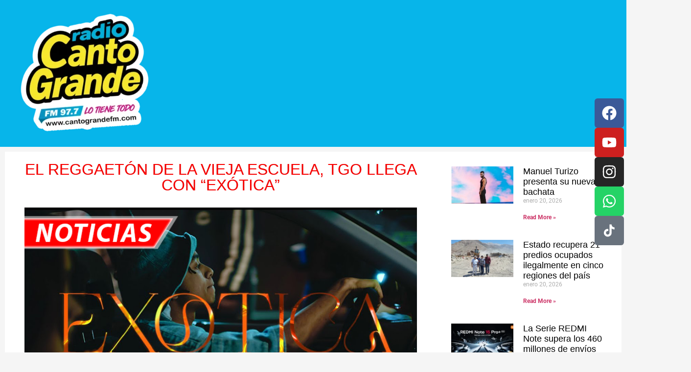

--- FILE ---
content_type: text/html; charset=UTF-8
request_url: https://cantograndefm.com/el-reggaeton-de-la-vieja-escuela/
body_size: 25418
content:
<!doctype html>
<html lang="es">
<head>
	<meta charset="UTF-8">
	<meta name="viewport" content="width=device-width, initial-scale=1">
	<link rel="profile" href="https://gmpg.org/xfn/11">
	<meta name='robots' content='index, follow, max-image-preview:large, max-snippet:-1, max-video-preview:-1' />
	<style>img:is([sizes="auto" i], [sizes^="auto," i]) { contain-intrinsic-size: 3000px 1500px }</style>
	
	<!-- This site is optimized with the Yoast SEO plugin v26.8 - https://yoast.com/product/yoast-seo-wordpress/ -->
	<title>EL REGGAETÓN DE LA VIEJA ESCUELA - Radio Cantogrande</title>
	<link rel="canonical" href="https://cantograndefm.com/el-reggaeton-de-la-vieja-escuela/" />
	<meta property="og:locale" content="es_ES" />
	<meta property="og:type" content="article" />
	<meta property="og:title" content="EL REGGAETÓN DE LA VIEJA ESCUELA - Radio Cantogrande" />
	<meta property="og:description" content="EL REGGAETÓN DE LA VIEJA ESCUELA, TGO LLEGA CON “EXÓTICA” TGO una de las jóvenes promesas del género urbano en Colombia, sigue refrescando el género con su sonido y estilo autentico, el cual nace de la nostalgia del perreo vieja escuela con el que creció en las calles de la comuna 13 en Medellín, hoy [&hellip;]" />
	<meta property="og:url" content="https://cantograndefm.com/el-reggaeton-de-la-vieja-escuela/" />
	<meta property="og:site_name" content="Radio Cantogrande" />
	<meta property="article:published_time" content="2022-11-30T15:59:13+00:00" />
	<meta property="article:modified_time" content="2022-11-30T16:02:40+00:00" />
	<meta property="og:image" content="http://cantograndefm.com/wp-content/uploads/2022/11/exotica.png" />
	<meta property="og:image:width" content="731" />
	<meta property="og:image:height" content="426" />
	<meta property="og:image:type" content="image/png" />
	<meta name="author" content="tecexpert" />
	<meta name="twitter:card" content="summary_large_image" />
	<meta name="twitter:label1" content="Escrito por" />
	<meta name="twitter:data1" content="tecexpert" />
	<meta name="twitter:label2" content="Tiempo de lectura" />
	<meta name="twitter:data2" content="5 minutos" />
	<script type="application/ld+json" class="yoast-schema-graph">{"@context":"https://schema.org","@graph":[{"@type":"Article","@id":"https://cantograndefm.com/el-reggaeton-de-la-vieja-escuela/#article","isPartOf":{"@id":"https://cantograndefm.com/el-reggaeton-de-la-vieja-escuela/"},"author":{"name":"tecexpert","@id":"https://cantograndefm.com/#/schema/person/44bc3d757458c950ec5e7ab948117f9c"},"headline":"EL REGGAETÓN DE LA VIEJA ESCUELA","datePublished":"2022-11-30T15:59:13+00:00","dateModified":"2022-11-30T16:02:40+00:00","mainEntityOfPage":{"@id":"https://cantograndefm.com/el-reggaeton-de-la-vieja-escuela/"},"wordCount":399,"publisher":{"@id":"https://cantograndefm.com/#organization"},"image":{"@id":"https://cantograndefm.com/el-reggaeton-de-la-vieja-escuela/#primaryimage"},"thumbnailUrl":"https://cantograndefm.com/wp-content/uploads/2022/11/exotica.png","articleSection":["Noticias"],"inLanguage":"es"},{"@type":"WebPage","@id":"https://cantograndefm.com/el-reggaeton-de-la-vieja-escuela/","url":"https://cantograndefm.com/el-reggaeton-de-la-vieja-escuela/","name":"EL REGGAETÓN DE LA VIEJA ESCUELA - Radio Cantogrande","isPartOf":{"@id":"https://cantograndefm.com/#website"},"primaryImageOfPage":{"@id":"https://cantograndefm.com/el-reggaeton-de-la-vieja-escuela/#primaryimage"},"image":{"@id":"https://cantograndefm.com/el-reggaeton-de-la-vieja-escuela/#primaryimage"},"thumbnailUrl":"https://cantograndefm.com/wp-content/uploads/2022/11/exotica.png","datePublished":"2022-11-30T15:59:13+00:00","dateModified":"2022-11-30T16:02:40+00:00","breadcrumb":{"@id":"https://cantograndefm.com/el-reggaeton-de-la-vieja-escuela/#breadcrumb"},"inLanguage":"es","potentialAction":[{"@type":"ReadAction","target":["https://cantograndefm.com/el-reggaeton-de-la-vieja-escuela/"]}]},{"@type":"ImageObject","inLanguage":"es","@id":"https://cantograndefm.com/el-reggaeton-de-la-vieja-escuela/#primaryimage","url":"https://cantograndefm.com/wp-content/uploads/2022/11/exotica.png","contentUrl":"https://cantograndefm.com/wp-content/uploads/2022/11/exotica.png","width":731,"height":426},{"@type":"BreadcrumbList","@id":"https://cantograndefm.com/el-reggaeton-de-la-vieja-escuela/#breadcrumb","itemListElement":[{"@type":"ListItem","position":1,"name":"Portada","item":"https://cantograndefm.com/"},{"@type":"ListItem","position":2,"name":"EL REGGAETÓN DE LA VIEJA ESCUELA"}]},{"@type":"WebSite","@id":"https://cantograndefm.com/#website","url":"https://cantograndefm.com/","name":"Radio Cantogrande","description":"cantograndefm","publisher":{"@id":"https://cantograndefm.com/#organization"},"potentialAction":[{"@type":"SearchAction","target":{"@type":"EntryPoint","urlTemplate":"https://cantograndefm.com/?s={search_term_string}"},"query-input":{"@type":"PropertyValueSpecification","valueRequired":true,"valueName":"search_term_string"}}],"inLanguage":"es"},{"@type":"Organization","@id":"https://cantograndefm.com/#organization","name":"Radio Cantogrande","url":"https://cantograndefm.com/","logo":{"@type":"ImageObject","inLanguage":"es","@id":"https://cantograndefm.com/#/schema/logo/image/","url":"https://cantograndefm.com/wp-content/uploads/2023/10/cropped-logo-cantogrande-fm.png","contentUrl":"https://cantograndefm.com/wp-content/uploads/2023/10/cropped-logo-cantogrande-fm.png","width":512,"height":512,"caption":"Radio Cantogrande"},"image":{"@id":"https://cantograndefm.com/#/schema/logo/image/"}},{"@type":"Person","@id":"https://cantograndefm.com/#/schema/person/44bc3d757458c950ec5e7ab948117f9c","name":"tecexpert","image":{"@type":"ImageObject","inLanguage":"es","@id":"https://cantograndefm.com/#/schema/person/image/","url":"https://secure.gravatar.com/avatar/22b62faa612f8d6b61530ba2ee8a709e?s=96&d=mm&r=g","contentUrl":"https://secure.gravatar.com/avatar/22b62faa612f8d6b61530ba2ee8a709e?s=96&d=mm&r=g","caption":"tecexpert"},"sameAs":["https://cantograndefm.com"],"url":"https://cantograndefm.com/author/comasfm/"}]}</script>
	<!-- / Yoast SEO plugin. -->


<link rel='dns-prefetch' href='//www.googletagmanager.com' />
<link rel='dns-prefetch' href='//pagead2.googlesyndication.com' />
<link rel="alternate" type="application/rss+xml" title="Radio Cantogrande &raquo; Feed" href="https://cantograndefm.com/feed/" />
<link rel="alternate" type="application/rss+xml" title="Radio Cantogrande &raquo; Feed de los comentarios" href="https://cantograndefm.com/comments/feed/" />
<link rel="alternate" type="application/rss+xml" title="Radio Cantogrande &raquo; Comentario EL REGGAETÓN DE LA VIEJA ESCUELA del feed" href="https://cantograndefm.com/el-reggaeton-de-la-vieja-escuela/feed/" />
<script>
window._wpemojiSettings = {"baseUrl":"https:\/\/s.w.org\/images\/core\/emoji\/15.0.3\/72x72\/","ext":".png","svgUrl":"https:\/\/s.w.org\/images\/core\/emoji\/15.0.3\/svg\/","svgExt":".svg","source":{"concatemoji":"https:\/\/cantograndefm.com\/wp-includes\/js\/wp-emoji-release.min.js?ver=6.7.4"}};
/*! This file is auto-generated */
!function(i,n){var o,s,e;function c(e){try{var t={supportTests:e,timestamp:(new Date).valueOf()};sessionStorage.setItem(o,JSON.stringify(t))}catch(e){}}function p(e,t,n){e.clearRect(0,0,e.canvas.width,e.canvas.height),e.fillText(t,0,0);var t=new Uint32Array(e.getImageData(0,0,e.canvas.width,e.canvas.height).data),r=(e.clearRect(0,0,e.canvas.width,e.canvas.height),e.fillText(n,0,0),new Uint32Array(e.getImageData(0,0,e.canvas.width,e.canvas.height).data));return t.every(function(e,t){return e===r[t]})}function u(e,t,n){switch(t){case"flag":return n(e,"\ud83c\udff3\ufe0f\u200d\u26a7\ufe0f","\ud83c\udff3\ufe0f\u200b\u26a7\ufe0f")?!1:!n(e,"\ud83c\uddfa\ud83c\uddf3","\ud83c\uddfa\u200b\ud83c\uddf3")&&!n(e,"\ud83c\udff4\udb40\udc67\udb40\udc62\udb40\udc65\udb40\udc6e\udb40\udc67\udb40\udc7f","\ud83c\udff4\u200b\udb40\udc67\u200b\udb40\udc62\u200b\udb40\udc65\u200b\udb40\udc6e\u200b\udb40\udc67\u200b\udb40\udc7f");case"emoji":return!n(e,"\ud83d\udc26\u200d\u2b1b","\ud83d\udc26\u200b\u2b1b")}return!1}function f(e,t,n){var r="undefined"!=typeof WorkerGlobalScope&&self instanceof WorkerGlobalScope?new OffscreenCanvas(300,150):i.createElement("canvas"),a=r.getContext("2d",{willReadFrequently:!0}),o=(a.textBaseline="top",a.font="600 32px Arial",{});return e.forEach(function(e){o[e]=t(a,e,n)}),o}function t(e){var t=i.createElement("script");t.src=e,t.defer=!0,i.head.appendChild(t)}"undefined"!=typeof Promise&&(o="wpEmojiSettingsSupports",s=["flag","emoji"],n.supports={everything:!0,everythingExceptFlag:!0},e=new Promise(function(e){i.addEventListener("DOMContentLoaded",e,{once:!0})}),new Promise(function(t){var n=function(){try{var e=JSON.parse(sessionStorage.getItem(o));if("object"==typeof e&&"number"==typeof e.timestamp&&(new Date).valueOf()<e.timestamp+604800&&"object"==typeof e.supportTests)return e.supportTests}catch(e){}return null}();if(!n){if("undefined"!=typeof Worker&&"undefined"!=typeof OffscreenCanvas&&"undefined"!=typeof URL&&URL.createObjectURL&&"undefined"!=typeof Blob)try{var e="postMessage("+f.toString()+"("+[JSON.stringify(s),u.toString(),p.toString()].join(",")+"));",r=new Blob([e],{type:"text/javascript"}),a=new Worker(URL.createObjectURL(r),{name:"wpTestEmojiSupports"});return void(a.onmessage=function(e){c(n=e.data),a.terminate(),t(n)})}catch(e){}c(n=f(s,u,p))}t(n)}).then(function(e){for(var t in e)n.supports[t]=e[t],n.supports.everything=n.supports.everything&&n.supports[t],"flag"!==t&&(n.supports.everythingExceptFlag=n.supports.everythingExceptFlag&&n.supports[t]);n.supports.everythingExceptFlag=n.supports.everythingExceptFlag&&!n.supports.flag,n.DOMReady=!1,n.readyCallback=function(){n.DOMReady=!0}}).then(function(){return e}).then(function(){var e;n.supports.everything||(n.readyCallback(),(e=n.source||{}).concatemoji?t(e.concatemoji):e.wpemoji&&e.twemoji&&(t(e.twemoji),t(e.wpemoji)))}))}((window,document),window._wpemojiSettings);
</script>
<style id='cf-frontend-style-inline-css'>
@font-face {
	font-family: 'HelveticaNowText-ThinItalic';
	font-weight: 100;
	font-display: auto;
	src: url('http://cantograndefm.com/wp-content/uploads/2022/10/HelveticaNowText-ThinItalic.ttf') format('truetype');
}
@font-face {
	font-family: 'HelveticaNowText-Thin';
	font-weight: 100;
	font-display: auto;
	src: url('http://cantograndefm.com/wp-content/uploads/2022/10/HelveticaNowText-ThinItalic.ttf') format('truetype');
}
@font-face {
	font-family: 'HelveticaNowText-Thin';
	font-weight: 100;
	font-display: auto;
	src: url('http://cantograndefm.com/wp-content/uploads/2022/10/HelveticaNowText-ThinItalic.ttf') format('truetype');
}
@font-face {
	font-family: 'HelveticaNowText-Regular';
	font-weight: 100;
	font-display: auto;
	src: url('http://cantograndefm.com/wp-content/uploads/2022/10/HelveticaNowText-Regular.ttf') format('truetype');
}
@font-face {
	font-family: 'HelveticaNowText-RegIta';
	font-weight: 100;
	font-display: auto;
	src: url('http://cantograndefm.com/wp-content/uploads/2022/10/HelveticaNowText-RegIta.ttf') format('truetype');
}
@font-face {
	font-family: 'HelveticaNowText-MediumItalic';
	font-weight: 100;
	font-display: auto;
	src: url('http://cantograndefm.com/wp-content/uploads/2022/10/HelveticaNowText-MediumItalic.ttf') format('truetype');
}
@font-face {
	font-family: 'HelveticaNowText-Medium';
	font-weight: 100;
	font-display: auto;
	src: url('http://cantograndefm.com/wp-content/uploads/2022/10/HelveticaNowText-Medium.ttf') format('truetype');
}
@font-face {
	font-family: 'HelveticaNowText-LightItalic';
	font-weight: 100;
	font-display: auto;
	src: url('http://cantograndefm.com/wp-content/uploads/2022/10/HelveticaNowText-LightItalic.ttf') format('truetype');
}
@font-face {
	font-family: 'HelveticaNowText-Light';
	font-weight: 100;
	font-display: auto;
	src: url('http://cantograndefm.com/wp-content/uploads/2022/10/HelveticaNowText-Light.ttf') format('truetype');
}
</style>
<style id='wp-emoji-styles-inline-css'>

	img.wp-smiley, img.emoji {
		display: inline !important;
		border: none !important;
		box-shadow: none !important;
		height: 1em !important;
		width: 1em !important;
		margin: 0 0.07em !important;
		vertical-align: -0.1em !important;
		background: none !important;
		padding: 0 !important;
	}
</style>
<style id='classic-theme-styles-inline-css'>
/*! This file is auto-generated */
.wp-block-button__link{color:#fff;background-color:#32373c;border-radius:9999px;box-shadow:none;text-decoration:none;padding:calc(.667em + 2px) calc(1.333em + 2px);font-size:1.125em}.wp-block-file__button{background:#32373c;color:#fff;text-decoration:none}
</style>
<style id='global-styles-inline-css'>
:root{--wp--preset--aspect-ratio--square: 1;--wp--preset--aspect-ratio--4-3: 4/3;--wp--preset--aspect-ratio--3-4: 3/4;--wp--preset--aspect-ratio--3-2: 3/2;--wp--preset--aspect-ratio--2-3: 2/3;--wp--preset--aspect-ratio--16-9: 16/9;--wp--preset--aspect-ratio--9-16: 9/16;--wp--preset--color--black: #000000;--wp--preset--color--cyan-bluish-gray: #abb8c3;--wp--preset--color--white: #ffffff;--wp--preset--color--pale-pink: #f78da7;--wp--preset--color--vivid-red: #cf2e2e;--wp--preset--color--luminous-vivid-orange: #ff6900;--wp--preset--color--luminous-vivid-amber: #fcb900;--wp--preset--color--light-green-cyan: #7bdcb5;--wp--preset--color--vivid-green-cyan: #00d084;--wp--preset--color--pale-cyan-blue: #8ed1fc;--wp--preset--color--vivid-cyan-blue: #0693e3;--wp--preset--color--vivid-purple: #9b51e0;--wp--preset--gradient--vivid-cyan-blue-to-vivid-purple: linear-gradient(135deg,rgba(6,147,227,1) 0%,rgb(155,81,224) 100%);--wp--preset--gradient--light-green-cyan-to-vivid-green-cyan: linear-gradient(135deg,rgb(122,220,180) 0%,rgb(0,208,130) 100%);--wp--preset--gradient--luminous-vivid-amber-to-luminous-vivid-orange: linear-gradient(135deg,rgba(252,185,0,1) 0%,rgba(255,105,0,1) 100%);--wp--preset--gradient--luminous-vivid-orange-to-vivid-red: linear-gradient(135deg,rgba(255,105,0,1) 0%,rgb(207,46,46) 100%);--wp--preset--gradient--very-light-gray-to-cyan-bluish-gray: linear-gradient(135deg,rgb(238,238,238) 0%,rgb(169,184,195) 100%);--wp--preset--gradient--cool-to-warm-spectrum: linear-gradient(135deg,rgb(74,234,220) 0%,rgb(151,120,209) 20%,rgb(207,42,186) 40%,rgb(238,44,130) 60%,rgb(251,105,98) 80%,rgb(254,248,76) 100%);--wp--preset--gradient--blush-light-purple: linear-gradient(135deg,rgb(255,206,236) 0%,rgb(152,150,240) 100%);--wp--preset--gradient--blush-bordeaux: linear-gradient(135deg,rgb(254,205,165) 0%,rgb(254,45,45) 50%,rgb(107,0,62) 100%);--wp--preset--gradient--luminous-dusk: linear-gradient(135deg,rgb(255,203,112) 0%,rgb(199,81,192) 50%,rgb(65,88,208) 100%);--wp--preset--gradient--pale-ocean: linear-gradient(135deg,rgb(255,245,203) 0%,rgb(182,227,212) 50%,rgb(51,167,181) 100%);--wp--preset--gradient--electric-grass: linear-gradient(135deg,rgb(202,248,128) 0%,rgb(113,206,126) 100%);--wp--preset--gradient--midnight: linear-gradient(135deg,rgb(2,3,129) 0%,rgb(40,116,252) 100%);--wp--preset--font-size--small: 13px;--wp--preset--font-size--medium: 20px;--wp--preset--font-size--large: 36px;--wp--preset--font-size--x-large: 42px;--wp--preset--spacing--20: 0.44rem;--wp--preset--spacing--30: 0.67rem;--wp--preset--spacing--40: 1rem;--wp--preset--spacing--50: 1.5rem;--wp--preset--spacing--60: 2.25rem;--wp--preset--spacing--70: 3.38rem;--wp--preset--spacing--80: 5.06rem;--wp--preset--shadow--natural: 6px 6px 9px rgba(0, 0, 0, 0.2);--wp--preset--shadow--deep: 12px 12px 50px rgba(0, 0, 0, 0.4);--wp--preset--shadow--sharp: 6px 6px 0px rgba(0, 0, 0, 0.2);--wp--preset--shadow--outlined: 6px 6px 0px -3px rgba(255, 255, 255, 1), 6px 6px rgba(0, 0, 0, 1);--wp--preset--shadow--crisp: 6px 6px 0px rgba(0, 0, 0, 1);}:where(.is-layout-flex){gap: 0.5em;}:where(.is-layout-grid){gap: 0.5em;}body .is-layout-flex{display: flex;}.is-layout-flex{flex-wrap: wrap;align-items: center;}.is-layout-flex > :is(*, div){margin: 0;}body .is-layout-grid{display: grid;}.is-layout-grid > :is(*, div){margin: 0;}:where(.wp-block-columns.is-layout-flex){gap: 2em;}:where(.wp-block-columns.is-layout-grid){gap: 2em;}:where(.wp-block-post-template.is-layout-flex){gap: 1.25em;}:where(.wp-block-post-template.is-layout-grid){gap: 1.25em;}.has-black-color{color: var(--wp--preset--color--black) !important;}.has-cyan-bluish-gray-color{color: var(--wp--preset--color--cyan-bluish-gray) !important;}.has-white-color{color: var(--wp--preset--color--white) !important;}.has-pale-pink-color{color: var(--wp--preset--color--pale-pink) !important;}.has-vivid-red-color{color: var(--wp--preset--color--vivid-red) !important;}.has-luminous-vivid-orange-color{color: var(--wp--preset--color--luminous-vivid-orange) !important;}.has-luminous-vivid-amber-color{color: var(--wp--preset--color--luminous-vivid-amber) !important;}.has-light-green-cyan-color{color: var(--wp--preset--color--light-green-cyan) !important;}.has-vivid-green-cyan-color{color: var(--wp--preset--color--vivid-green-cyan) !important;}.has-pale-cyan-blue-color{color: var(--wp--preset--color--pale-cyan-blue) !important;}.has-vivid-cyan-blue-color{color: var(--wp--preset--color--vivid-cyan-blue) !important;}.has-vivid-purple-color{color: var(--wp--preset--color--vivid-purple) !important;}.has-black-background-color{background-color: var(--wp--preset--color--black) !important;}.has-cyan-bluish-gray-background-color{background-color: var(--wp--preset--color--cyan-bluish-gray) !important;}.has-white-background-color{background-color: var(--wp--preset--color--white) !important;}.has-pale-pink-background-color{background-color: var(--wp--preset--color--pale-pink) !important;}.has-vivid-red-background-color{background-color: var(--wp--preset--color--vivid-red) !important;}.has-luminous-vivid-orange-background-color{background-color: var(--wp--preset--color--luminous-vivid-orange) !important;}.has-luminous-vivid-amber-background-color{background-color: var(--wp--preset--color--luminous-vivid-amber) !important;}.has-light-green-cyan-background-color{background-color: var(--wp--preset--color--light-green-cyan) !important;}.has-vivid-green-cyan-background-color{background-color: var(--wp--preset--color--vivid-green-cyan) !important;}.has-pale-cyan-blue-background-color{background-color: var(--wp--preset--color--pale-cyan-blue) !important;}.has-vivid-cyan-blue-background-color{background-color: var(--wp--preset--color--vivid-cyan-blue) !important;}.has-vivid-purple-background-color{background-color: var(--wp--preset--color--vivid-purple) !important;}.has-black-border-color{border-color: var(--wp--preset--color--black) !important;}.has-cyan-bluish-gray-border-color{border-color: var(--wp--preset--color--cyan-bluish-gray) !important;}.has-white-border-color{border-color: var(--wp--preset--color--white) !important;}.has-pale-pink-border-color{border-color: var(--wp--preset--color--pale-pink) !important;}.has-vivid-red-border-color{border-color: var(--wp--preset--color--vivid-red) !important;}.has-luminous-vivid-orange-border-color{border-color: var(--wp--preset--color--luminous-vivid-orange) !important;}.has-luminous-vivid-amber-border-color{border-color: var(--wp--preset--color--luminous-vivid-amber) !important;}.has-light-green-cyan-border-color{border-color: var(--wp--preset--color--light-green-cyan) !important;}.has-vivid-green-cyan-border-color{border-color: var(--wp--preset--color--vivid-green-cyan) !important;}.has-pale-cyan-blue-border-color{border-color: var(--wp--preset--color--pale-cyan-blue) !important;}.has-vivid-cyan-blue-border-color{border-color: var(--wp--preset--color--vivid-cyan-blue) !important;}.has-vivid-purple-border-color{border-color: var(--wp--preset--color--vivid-purple) !important;}.has-vivid-cyan-blue-to-vivid-purple-gradient-background{background: var(--wp--preset--gradient--vivid-cyan-blue-to-vivid-purple) !important;}.has-light-green-cyan-to-vivid-green-cyan-gradient-background{background: var(--wp--preset--gradient--light-green-cyan-to-vivid-green-cyan) !important;}.has-luminous-vivid-amber-to-luminous-vivid-orange-gradient-background{background: var(--wp--preset--gradient--luminous-vivid-amber-to-luminous-vivid-orange) !important;}.has-luminous-vivid-orange-to-vivid-red-gradient-background{background: var(--wp--preset--gradient--luminous-vivid-orange-to-vivid-red) !important;}.has-very-light-gray-to-cyan-bluish-gray-gradient-background{background: var(--wp--preset--gradient--very-light-gray-to-cyan-bluish-gray) !important;}.has-cool-to-warm-spectrum-gradient-background{background: var(--wp--preset--gradient--cool-to-warm-spectrum) !important;}.has-blush-light-purple-gradient-background{background: var(--wp--preset--gradient--blush-light-purple) !important;}.has-blush-bordeaux-gradient-background{background: var(--wp--preset--gradient--blush-bordeaux) !important;}.has-luminous-dusk-gradient-background{background: var(--wp--preset--gradient--luminous-dusk) !important;}.has-pale-ocean-gradient-background{background: var(--wp--preset--gradient--pale-ocean) !important;}.has-electric-grass-gradient-background{background: var(--wp--preset--gradient--electric-grass) !important;}.has-midnight-gradient-background{background: var(--wp--preset--gradient--midnight) !important;}.has-small-font-size{font-size: var(--wp--preset--font-size--small) !important;}.has-medium-font-size{font-size: var(--wp--preset--font-size--medium) !important;}.has-large-font-size{font-size: var(--wp--preset--font-size--large) !important;}.has-x-large-font-size{font-size: var(--wp--preset--font-size--x-large) !important;}
:where(.wp-block-post-template.is-layout-flex){gap: 1.25em;}:where(.wp-block-post-template.is-layout-grid){gap: 1.25em;}
:where(.wp-block-columns.is-layout-flex){gap: 2em;}:where(.wp-block-columns.is-layout-grid){gap: 2em;}
:root :where(.wp-block-pullquote){font-size: 1.5em;line-height: 1.6;}
</style>
<link rel='stylesheet' id='hello-elementor-css' href='https://cantograndefm.com/wp-content/themes/hello-elementor/style.min.css?ver=2.8.1' media='all' />
<link rel='stylesheet' id='hello-elementor-theme-style-css' href='https://cantograndefm.com/wp-content/themes/hello-elementor/theme.min.css?ver=2.8.1' media='all' />
<link rel='stylesheet' id='elementor-frontend-css' href='https://cantograndefm.com/wp-content/plugins/elementor/assets/css/frontend.min.css?ver=3.35.0-dev1' media='all' />
<link rel='stylesheet' id='elementor-post-7-css' href='https://cantograndefm.com/wp-content/uploads/elementor/css/post-7.css?ver=1769022610' media='all' />
<link rel='stylesheet' id='elementor-pro-css' href='https://cantograndefm.com/wp-content/plugins/elementor-pro/assets/css/frontend.min.css?ver=3.7.2' media='all' />
<link rel='stylesheet' id='widget-heading-css' href='https://cantograndefm.com/wp-content/plugins/elementor/assets/css/widget-heading.min.css?ver=3.35.0-dev1' media='all' />
<link rel='stylesheet' id='widget-image-css' href='https://cantograndefm.com/wp-content/plugins/elementor/assets/css/widget-image.min.css?ver=3.35.0-dev1' media='all' />
<link rel='stylesheet' id='widget-spacer-css' href='https://cantograndefm.com/wp-content/plugins/elementor/assets/css/widget-spacer.min.css?ver=3.35.0-dev1' media='all' />
<link rel='stylesheet' id='widget-divider-css' href='https://cantograndefm.com/wp-content/plugins/elementor/assets/css/widget-divider.min.css?ver=3.35.0-dev1' media='all' />
<link rel='stylesheet' id='elementor-post-3819-css' href='https://cantograndefm.com/wp-content/uploads/elementor/css/post-3819.css?ver=1769032465' media='all' />
<link rel='stylesheet' id='elementor-post-979-css' href='https://cantograndefm.com/wp-content/uploads/elementor/css/post-979.css?ver=1769022610' media='all' />
<link rel='stylesheet' id='elementor-post-312-css' href='https://cantograndefm.com/wp-content/uploads/elementor/css/post-312.css?ver=1769022610' media='all' />
<link rel='stylesheet' id='elementor-post-2167-css' href='https://cantograndefm.com/wp-content/uploads/elementor/css/post-2167.css?ver=1769022610' media='all' />
<link rel='stylesheet' id='elementor-post-819-css' href='https://cantograndefm.com/wp-content/uploads/elementor/css/post-819.css?ver=1769022610' media='all' />
<link rel='stylesheet' id='elementor-gf-local-roboto-css' href='http://cantograndefm.com/wp-content/uploads/elementor/google-fonts/css/roboto.css?ver=1736277132' media='all' />
<link rel='stylesheet' id='elementor-gf-local-bevietnampro-css' href='http://cantograndefm.com/wp-content/uploads/elementor/google-fonts/css/bevietnampro.css?ver=1736277159' media='all' />
<!--n2css--><!--n2js--><script src="https://cantograndefm.com/wp-includes/js/jquery/jquery.min.js?ver=3.7.1" id="jquery-core-js"></script>
<script src="https://cantograndefm.com/wp-includes/js/jquery/jquery-migrate.min.js?ver=3.4.1" id="jquery-migrate-js"></script>

<!-- Fragmento de código de la etiqueta de Google (gtag.js) añadida por Site Kit -->
<!-- Fragmento de código de Google Analytics añadido por Site Kit -->
<script src="https://www.googletagmanager.com/gtag/js?id=G-FZFRTJ1Z52" id="google_gtagjs-js" async></script>
<script id="google_gtagjs-js-after">
window.dataLayer = window.dataLayer || [];function gtag(){dataLayer.push(arguments);}
gtag("set","linker",{"domains":["cantograndefm.com"]});
gtag("js", new Date());
gtag("set", "developer_id.dZTNiMT", true);
gtag("config", "G-FZFRTJ1Z52");
</script>
<link rel="https://api.w.org/" href="https://cantograndefm.com/wp-json/" /><link rel="alternate" title="JSON" type="application/json" href="https://cantograndefm.com/wp-json/wp/v2/posts/3819" /><link rel="EditURI" type="application/rsd+xml" title="RSD" href="https://cantograndefm.com/xmlrpc.php?rsd" />
<meta name="generator" content="WordPress 6.7.4" />
<link rel='shortlink' href='https://cantograndefm.com/?p=3819' />
<link rel="alternate" title="oEmbed (JSON)" type="application/json+oembed" href="https://cantograndefm.com/wp-json/oembed/1.0/embed?url=https%3A%2F%2Fcantograndefm.com%2Fel-reggaeton-de-la-vieja-escuela%2F" />
<link rel="alternate" title="oEmbed (XML)" type="text/xml+oembed" href="https://cantograndefm.com/wp-json/oembed/1.0/embed?url=https%3A%2F%2Fcantograndefm.com%2Fel-reggaeton-de-la-vieja-escuela%2F&#038;format=xml" />
<meta name="generator" content="Site Kit by Google 1.170.0" />
<!-- Metaetiquetas de Google AdSense añadidas por Site Kit -->
<meta name="google-adsense-platform-account" content="ca-host-pub-2644536267352236">
<meta name="google-adsense-platform-domain" content="sitekit.withgoogle.com">
<!-- Acabar con las metaetiquetas de Google AdSense añadidas por Site Kit -->
<meta name="generator" content="Elementor 3.35.0-dev1; features: e_font_icon_svg, additional_custom_breakpoints; settings: css_print_method-external, google_font-enabled, font_display-auto">
			<style>
				.e-con.e-parent:nth-of-type(n+4):not(.e-lazyloaded):not(.e-no-lazyload),
				.e-con.e-parent:nth-of-type(n+4):not(.e-lazyloaded):not(.e-no-lazyload) * {
					background-image: none !important;
				}
				@media screen and (max-height: 1024px) {
					.e-con.e-parent:nth-of-type(n+3):not(.e-lazyloaded):not(.e-no-lazyload),
					.e-con.e-parent:nth-of-type(n+3):not(.e-lazyloaded):not(.e-no-lazyload) * {
						background-image: none !important;
					}
				}
				@media screen and (max-height: 640px) {
					.e-con.e-parent:nth-of-type(n+2):not(.e-lazyloaded):not(.e-no-lazyload),
					.e-con.e-parent:nth-of-type(n+2):not(.e-lazyloaded):not(.e-no-lazyload) * {
						background-image: none !important;
					}
				}
			</style>
			
<!-- Fragmento de código de Google Adsense añadido por Site Kit -->
<script async src="https://pagead2.googlesyndication.com/pagead/js/adsbygoogle.js?client=ca-pub-6678860335370974&amp;host=ca-host-pub-2644536267352236" crossorigin="anonymous"></script>

<!-- Final del fragmento de código de Google Adsense añadido por Site Kit -->
<link rel="icon" href="https://cantograndefm.com/wp-content/uploads/2023/10/cropped-logo-cantogrande-fm-32x32.png" sizes="32x32" />
<link rel="icon" href="https://cantograndefm.com/wp-content/uploads/2023/10/cropped-logo-cantogrande-fm-192x192.png" sizes="192x192" />
<link rel="apple-touch-icon" href="https://cantograndefm.com/wp-content/uploads/2023/10/cropped-logo-cantogrande-fm-180x180.png" />
<meta name="msapplication-TileImage" content="https://cantograndefm.com/wp-content/uploads/2023/10/cropped-logo-cantogrande-fm-270x270.png" />
</head>
<body class="post-template post-template-elementor_theme single single-post postid-3819 single-format-standard wp-custom-logo elementor-beta elementor-default elementor-kit-7 elementor-page elementor-page-3819">


<a class="skip-link screen-reader-text" href="#content">Ir al contenido</a>

		<div data-elementor-type="header" data-elementor-id="979" class="elementor elementor-979 elementor-location-header">
					<div class="elementor-section-wrap">
						<div class="elementor-element elementor-element-e8a492a e-transform elementor-hidden-tablet elementor-hidden-mobile e-flex e-con-boxed e-con e-parent" data-id="e8a492a" data-element_type="container" data-e-type="container" data-settings="{&quot;background_background&quot;:&quot;classic&quot;,&quot;_transform_scale_effect&quot;:{&quot;unit&quot;:&quot;px&quot;,&quot;size&quot;:1,&quot;sizes&quot;:[]},&quot;_transform_scale_effect_tablet&quot;:{&quot;unit&quot;:&quot;px&quot;,&quot;size&quot;:&quot;&quot;,&quot;sizes&quot;:[]},&quot;_transform_scale_effect_mobile&quot;:{&quot;unit&quot;:&quot;px&quot;,&quot;size&quot;:&quot;&quot;,&quot;sizes&quot;:[]}}">
					<div class="e-con-inner">
				<div class="elementor-element elementor-element-b51130e e-transform elementor-widget-mobile__width-initial elementor-widget elementor-widget-theme-site-logo elementor-widget-image" data-id="b51130e" data-element_type="widget" data-e-type="widget" data-settings="{&quot;_transform_scale_effect&quot;:{&quot;unit&quot;:&quot;px&quot;,&quot;size&quot;:1,&quot;sizes&quot;:[]},&quot;_transform_scale_effect_tablet&quot;:{&quot;unit&quot;:&quot;px&quot;,&quot;size&quot;:&quot;&quot;,&quot;sizes&quot;:[]},&quot;_transform_scale_effect_mobile&quot;:{&quot;unit&quot;:&quot;px&quot;,&quot;size&quot;:&quot;&quot;,&quot;sizes&quot;:[]}}" data-widget_type="theme-site-logo.default">
																<a href="https://cantograndefm.com">
							<img width="300" height="300" src="https://cantograndefm.com/wp-content/uploads/2023/10/cropped-logo-cantogrande-fm-300x300.png" class="attachment-medium size-medium wp-image-5886" alt="" srcset="https://cantograndefm.com/wp-content/uploads/2023/10/cropped-logo-cantogrande-fm-300x300.png 300w, https://cantograndefm.com/wp-content/uploads/2023/10/cropped-logo-cantogrande-fm-150x150.png 150w, https://cantograndefm.com/wp-content/uploads/2023/10/cropped-logo-cantogrande-fm-270x270.png 270w, https://cantograndefm.com/wp-content/uploads/2023/10/cropped-logo-cantogrande-fm-192x192.png 192w, https://cantograndefm.com/wp-content/uploads/2023/10/cropped-logo-cantogrande-fm-180x180.png 180w, https://cantograndefm.com/wp-content/uploads/2023/10/cropped-logo-cantogrande-fm-32x32.png 32w, https://cantograndefm.com/wp-content/uploads/2023/10/cropped-logo-cantogrande-fm.png 512w" sizes="(max-width: 300px) 100vw, 300px" />								</a>
															</div>
					</div>
				</div>
		<div class="elementor-element elementor-element-6a64d1d e-flex e-con-boxed e-con e-parent" data-id="6a64d1d" data-element_type="container" data-e-type="container" data-settings="{&quot;position&quot;:&quot;absolute&quot;}">
					<div class="e-con-inner">
				<div class="elementor-element elementor-element-51b613a elementor-absolute e-transform elementor-shape-rounded elementor-grid-0 e-grid-align-center elementor-widget elementor-widget-social-icons" data-id="51b613a" data-element_type="widget" data-e-type="widget" data-settings="{&quot;_position&quot;:&quot;absolute&quot;,&quot;_transform_scale_effect&quot;:{&quot;unit&quot;:&quot;px&quot;,&quot;size&quot;:0.9,&quot;sizes&quot;:[]},&quot;_transform_scale_effect_tablet&quot;:{&quot;unit&quot;:&quot;px&quot;,&quot;size&quot;:&quot;&quot;,&quot;sizes&quot;:[]},&quot;_transform_scale_effect_mobile&quot;:{&quot;unit&quot;:&quot;px&quot;,&quot;size&quot;:&quot;&quot;,&quot;sizes&quot;:[]}}" data-widget_type="social-icons.default">
							<div class="elementor-social-icons-wrapper elementor-grid" role="list">
							<span class="elementor-grid-item" role="listitem">
					<a class="elementor-icon elementor-social-icon elementor-social-icon-facebook elementor-repeater-item-5807dcc" href="https://www.facebook.com/CantoGrandeFm" target="_blank">
						<span class="elementor-screen-only">Facebook</span>
						<svg aria-hidden="true" class="e-font-icon-svg e-fab-facebook" viewBox="0 0 512 512" xmlns="http://www.w3.org/2000/svg"><path d="M504 256C504 119 393 8 256 8S8 119 8 256c0 123.78 90.69 226.38 209.25 245V327.69h-63V256h63v-54.64c0-62.15 37-96.48 93.67-96.48 27.14 0 55.52 4.84 55.52 4.84v61h-31.28c-30.8 0-40.41 19.12-40.41 38.73V256h68.78l-11 71.69h-57.78V501C413.31 482.38 504 379.78 504 256z"></path></svg>					</a>
				</span>
							<span class="elementor-grid-item" role="listitem">
					<a class="elementor-icon elementor-social-icon elementor-social-icon-youtube elementor-repeater-item-c200562" href="https://www.youtube.com/@CantograndeFM" target="_blank">
						<span class="elementor-screen-only">Youtube</span>
						<svg aria-hidden="true" class="e-font-icon-svg e-fab-youtube" viewBox="0 0 576 512" xmlns="http://www.w3.org/2000/svg"><path d="M549.655 124.083c-6.281-23.65-24.787-42.276-48.284-48.597C458.781 64 288 64 288 64S117.22 64 74.629 75.486c-23.497 6.322-42.003 24.947-48.284 48.597-11.412 42.867-11.412 132.305-11.412 132.305s0 89.438 11.412 132.305c6.281 23.65 24.787 41.5 48.284 47.821C117.22 448 288 448 288 448s170.78 0 213.371-11.486c23.497-6.321 42.003-24.171 48.284-47.821 11.412-42.867 11.412-132.305 11.412-132.305s0-89.438-11.412-132.305zm-317.51 213.508V175.185l142.739 81.205-142.739 81.201z"></path></svg>					</a>
				</span>
							<span class="elementor-grid-item" role="listitem">
					<a class="elementor-icon elementor-social-icon elementor-social-icon-instagram elementor-repeater-item-dab253d" href="https://www.instagram.com/cantograndefm?utm_source=ig_web_button_share_sheet&#038;igsh=ZDNlZDc0MzIxNw==" target="_blank">
						<span class="elementor-screen-only">Instagram</span>
						<svg aria-hidden="true" class="e-font-icon-svg e-fab-instagram" viewBox="0 0 448 512" xmlns="http://www.w3.org/2000/svg"><path d="M224.1 141c-63.6 0-114.9 51.3-114.9 114.9s51.3 114.9 114.9 114.9S339 319.5 339 255.9 287.7 141 224.1 141zm0 189.6c-41.1 0-74.7-33.5-74.7-74.7s33.5-74.7 74.7-74.7 74.7 33.5 74.7 74.7-33.6 74.7-74.7 74.7zm146.4-194.3c0 14.9-12 26.8-26.8 26.8-14.9 0-26.8-12-26.8-26.8s12-26.8 26.8-26.8 26.8 12 26.8 26.8zm76.1 27.2c-1.7-35.9-9.9-67.7-36.2-93.9-26.2-26.2-58-34.4-93.9-36.2-37-2.1-147.9-2.1-184.9 0-35.8 1.7-67.6 9.9-93.9 36.1s-34.4 58-36.2 93.9c-2.1 37-2.1 147.9 0 184.9 1.7 35.9 9.9 67.7 36.2 93.9s58 34.4 93.9 36.2c37 2.1 147.9 2.1 184.9 0 35.9-1.7 67.7-9.9 93.9-36.2 26.2-26.2 34.4-58 36.2-93.9 2.1-37 2.1-147.8 0-184.8zM398.8 388c-7.8 19.6-22.9 34.7-42.6 42.6-29.5 11.7-99.5 9-132.1 9s-102.7 2.6-132.1-9c-19.6-7.8-34.7-22.9-42.6-42.6-11.7-29.5-9-99.5-9-132.1s-2.6-102.7 9-132.1c7.8-19.6 22.9-34.7 42.6-42.6 29.5-11.7 99.5-9 132.1-9s102.7-2.6 132.1 9c19.6 7.8 34.7 22.9 42.6 42.6 11.7 29.5 9 99.5 9 132.1s2.7 102.7-9 132.1z"></path></svg>					</a>
				</span>
							<span class="elementor-grid-item" role="listitem">
					<a class="elementor-icon elementor-social-icon elementor-social-icon-whatsapp elementor-repeater-item-d1ced1f" href="https://walink.co/e4932e" target="_blank">
						<span class="elementor-screen-only">Whatsapp</span>
						<svg aria-hidden="true" class="e-font-icon-svg e-fab-whatsapp" viewBox="0 0 448 512" xmlns="http://www.w3.org/2000/svg"><path d="M380.9 97.1C339 55.1 283.2 32 223.9 32c-122.4 0-222 99.6-222 222 0 39.1 10.2 77.3 29.6 111L0 480l117.7-30.9c32.4 17.7 68.9 27 106.1 27h.1c122.3 0 224.1-99.6 224.1-222 0-59.3-25.2-115-67.1-157zm-157 341.6c-33.2 0-65.7-8.9-94-25.7l-6.7-4-69.8 18.3L72 359.2l-4.4-7c-18.5-29.4-28.2-63.3-28.2-98.2 0-101.7 82.8-184.5 184.6-184.5 49.3 0 95.6 19.2 130.4 54.1 34.8 34.9 56.2 81.2 56.1 130.5 0 101.8-84.9 184.6-186.6 184.6zm101.2-138.2c-5.5-2.8-32.8-16.2-37.9-18-5.1-1.9-8.8-2.8-12.5 2.8-3.7 5.6-14.3 18-17.6 21.8-3.2 3.7-6.5 4.2-12 1.4-32.6-16.3-54-29.1-75.5-66-5.7-9.8 5.7-9.1 16.3-30.3 1.8-3.7.9-6.9-.5-9.7-1.4-2.8-12.5-30.1-17.1-41.2-4.5-10.8-9.1-9.3-12.5-9.5-3.2-.2-6.9-.2-10.6-.2-3.7 0-9.7 1.4-14.8 6.9-5.1 5.6-19.4 19-19.4 46.3 0 27.3 19.9 53.7 22.6 57.4 2.8 3.7 39.1 59.7 94.8 83.8 35.2 15.2 49 16.5 66.6 13.9 10.7-1.6 32.8-13.4 37.4-26.4 4.6-13 4.6-24.1 3.2-26.4-1.3-2.5-5-3.9-10.5-6.6z"></path></svg>					</a>
				</span>
							<span class="elementor-grid-item" role="listitem">
					<a class="elementor-icon elementor-social-icon elementor-social-icon- elementor-repeater-item-5d0dac0" href="https://www.tiktok.com/@cantograndefm?is_from_webapp=1&#038;sender_device=pc" target="_blank">
						<span class="elementor-screen-only"></span>
						<svg xmlns="http://www.w3.org/2000/svg" fill="#000000" width="800px" height="800px" viewBox="0 0 24 24" xml:space="preserve"><path d="M19.589 6.686a4.793 4.793 0 0 1-3.77-4.245V2h-3.445v13.672a2.896 2.896 0 0 1-5.201 1.743l-.002-.001.002.001a2.895 2.895 0 0 1 3.183-4.51v-3.5a6.329 6.329 0 0 0-5.394 10.692 6.33 6.33 0 0 0 10.857-4.424V8.687a8.182 8.182 0 0 0 4.773 1.526V6.79a4.831 4.831 0 0 1-1.003-.104z"></path></svg>					</a>
				</span>
					</div>
						</div>
					</div>
				</div>
							</div>
				</div>
		
<main id="content" class="site-main post-3819 post type-post status-publish format-standard has-post-thumbnail hentry category-uncategorized">

	
	<div class="page-content">
				<div data-elementor-type="wp-post" data-elementor-id="3819" class="elementor elementor-3819">
				<div class="elementor-element elementor-element-cdf2ad5 e-flex e-con-boxed e-con e-parent" data-id="cdf2ad5" data-element_type="container" data-e-type="container">
					<div class="e-con-inner">
		<div class="elementor-element elementor-element-6a09454 e-con-full e-flex e-con e-parent" data-id="6a09454" data-element_type="container" data-e-type="container" data-settings="{&quot;background_background&quot;:&quot;classic&quot;}">
		<div class="elementor-element elementor-element-7a8ce60 e-flex e-con-boxed e-con e-parent" data-id="7a8ce60" data-element_type="container" data-e-type="container">
					<div class="e-con-inner">
				<div class="elementor-element elementor-element-cdf835b elementor-widget elementor-widget-heading" data-id="cdf835b" data-element_type="widget" data-e-type="widget" data-widget_type="heading.default">
					<h2 class="elementor-heading-title elementor-size-default">EL REGGAETÓN DE LA VIEJA ESCUELA,
TGO
LLEGA CON “EXÓTICA”
</h2>				</div>
				<div class="elementor-element elementor-element-b71a800 elementor-widget elementor-widget-image" data-id="b71a800" data-element_type="widget" data-e-type="widget" data-widget_type="image.default">
															<img loading="lazy" decoding="async" width="731" height="426" src="https://cantograndefm.com/wp-content/uploads/2022/11/exotica.png" class="attachment-full size-full wp-image-3821" alt="" srcset="https://cantograndefm.com/wp-content/uploads/2022/11/exotica.png 731w, https://cantograndefm.com/wp-content/uploads/2022/11/exotica-300x175.png 300w, https://cantograndefm.com/wp-content/uploads/2022/11/exotica-150x87.png 150w" sizes="(max-width: 731px) 100vw, 731px" />															</div>
				<div class="elementor-element elementor-element-94dc77d elementor-widget elementor-widget-text-editor" data-id="94dc77d" data-element_type="widget" data-e-type="widget" data-widget_type="text-editor.default">
									<p>TGO una de las jóvenes promesas del género urbano en Colombia, sigue refrescando el género con su sonido y estilo autentico, el cual nace de la nostalgia del perreo vieja escuela con el que creció en las calles de la comuna 13 en Medellín, hoy TGO presenta Exótica un perreo intenso que nos lleva a recordar el reggaetón de la década de los 2000 y que cuenta con la producción de Hake y de DJ Maff de The Music From The Company, este último ha producido importantes hits como Criminal con Ryan Castro y Kafu Banton y recientemente Gatúbela de Karol G.</p><p>Exótica es un track hecho para los amantes del reggaetón viejito pero convertido en un perreo de la nueva ola, el tema perfecto para cualquier playlist de fiesta, o para bailar en el barrio o en la discoteca a poca luz.</p><p>El vídeo se rodó en la ciudad de Medellín bajo un formato de fiesta clandestina y cuenta con la dirección de Felipe Mejia y del equipo de The Music From The Company.</p><p><strong>¿QUIEN ES TGO?</strong><u></u><u></u> </p><p><u></u><u></u>TGO es uno de los nuevos artistas que se abren paso en la industria musical de Colombia y Latinoamérica, con la influencia de haber crecido en la comuna 13 de Medellín, donde la variedad de sonidos e historias sobresalen, la novedosa propuesta y el sello de TGO se basan en el flow y líricas auténticas dentro del reggaetón, mezclados con beats y sonidos de la vieja escuela, los cuales hacen de TGO una de las voces más destacadas del flow del mañana. </p><p>Actualmente TGO trabaja su primer álbum de la mano de La Company “TMFTC”, mientras se acerca a su primer millón vistas en YouTube y consolida un fan base de más de 15 mil escuchas mensuales en plataformas digitales, TGO busca romper los esquemas del reggaetón y del género urbano.</p><p><strong>TGO</strong><b><br /><strong>en redes sociales</strong></b><br /><a href="https://nam04.safelinks.protection.outlook.com/?url=https%3A%2F%2Fwww.instagram.com%2Ftgo_official_%2F&amp;data=05%7C01%7CJuanDiego.Paerez%40warnermusic.com%7C9a053fa23335480b6cea08dacee7fd86%7C8367939002ec4ba1ad3d69da3fdd637e%7C0%7C0%7C638049793049097947%7CUnknown%7CTWFpbGZsb3d8eyJWIjoiMC4wLjAwMDAiLCJQIjoiV2luMzIiLCJBTiI6Ik1haWwiLCJXVCI6Mn0%3D%7C3000%7C%7C%7C&amp;sdata=XWCz5HXeBo9oCCr9FJhzl3NWuOZ%2BPpDcF3RinQP4MsY%3D&amp;reserved=0" target="_blank" rel="noopener noreferrer" data-saferedirecturl="https://www.google.com/url?q=https://nam04.safelinks.protection.outlook.com/?url%3Dhttps%253A%252F%252Fwww.instagram.com%252Ftgo_official_%252F%26data%3D05%257C01%257CJuanDiego.Paerez%2540warnermusic.com%257C9a053fa23335480b6cea08dacee7fd86%257C8367939002ec4ba1ad3d69da3fdd637e%257C0%257C0%257C638049793049097947%257CUnknown%257CTWFpbGZsb3d8eyJWIjoiMC4wLjAwMDAiLCJQIjoiV2luMzIiLCJBTiI6Ik1haWwiLCJXVCI6Mn0%253D%257C3000%257C%257C%257C%26sdata%3DXWCz5HXeBo9oCCr9FJhzl3NWuOZ%252BPpDcF3RinQP4MsY%253D%26reserved%3D0&amp;source=gmail&amp;ust=1669909162140000&amp;usg=AOvVaw2bEEmyuZ9GWr85g_7FZWMp">https://www.instagram.com/tgo_<wbr />official_/</a> <br /><a href="https://nam04.safelinks.protection.outlook.com/?url=https%3A%2F%2Fwww.youtube.com%2Fc%2FTGOMusic&amp;data=05%7C01%7CJuanDiego.Paerez%40warnermusic.com%7C9a053fa23335480b6cea08dacee7fd86%7C8367939002ec4ba1ad3d69da3fdd637e%7C0%7C0%7C638049793049097947%7CUnknown%7CTWFpbGZsb3d8eyJWIjoiMC4wLjAwMDAiLCJQIjoiV2luMzIiLCJBTiI6Ik1haWwiLCJXVCI6Mn0%3D%7C3000%7C%7C%7C&amp;sdata=WCyej9OwLM1glDalXIrAMaVWWKxOlgvNolrSBW4MzLk%3D&amp;reserved=0" target="_blank" rel="noopener noreferrer" data-saferedirecturl="https://www.google.com/url?q=https://nam04.safelinks.protection.outlook.com/?url%3Dhttps%253A%252F%252Fwww.youtube.com%252Fc%252FTGOMusic%26data%3D05%257C01%257CJuanDiego.Paerez%2540warnermusic.com%257C9a053fa23335480b6cea08dacee7fd86%257C8367939002ec4ba1ad3d69da3fdd637e%257C0%257C0%257C638049793049097947%257CUnknown%257CTWFpbGZsb3d8eyJWIjoiMC4wLjAwMDAiLCJQIjoiV2luMzIiLCJBTiI6Ik1haWwiLCJXVCI6Mn0%253D%257C3000%257C%257C%257C%26sdata%3DWCyej9OwLM1glDalXIrAMaVWWKxOlgvNolrSBW4MzLk%253D%26reserved%3D0&amp;source=gmail&amp;ust=1669909162140000&amp;usg=AOvVaw1Ad2m7sRXoS4iLSbfZHDKP">https://www.youtube.com/c/<wbr />TGOMusic</a><br /><a href="https://nam04.safelinks.protection.outlook.com/?url=https%3A%2F%2Fopen.spotify.com%2Fartist%2F60Qd4MNKoo1o3LwysjFVPV%3Fsi%3DbrRVFELIRoidq1jxJ0ZOxA&amp;data=05%7C01%7CJuanDiego.Paerez%40warnermusic.com%7C9a053fa23335480b6cea08dacee7fd86%7C8367939002ec4ba1ad3d69da3fdd637e%7C0%7C0%7C638049793049097947%7CUnknown%7CTWFpbGZsb3d8eyJWIjoiMC4wLjAwMDAiLCJQIjoiV2luMzIiLCJBTiI6Ik1haWwiLCJXVCI6Mn0%3D%7C3000%7C%7C%7C&amp;sdata=GpWZ%2FWBWhOAkUV699Uk%2BMMUhur9GeJQtvwkuWfKPQe0%3D&amp;reserved=0" target="_blank" rel="noopener noreferrer" data-saferedirecturl="https://www.google.com/url?q=https://nam04.safelinks.protection.outlook.com/?url%3Dhttps%253A%252F%252Fopen.spotify.com%252Fartist%252F60Qd4MNKoo1o3LwysjFVPV%253Fsi%253DbrRVFELIRoidq1jxJ0ZOxA%26data%3D05%257C01%257CJuanDiego.Paerez%2540warnermusic.com%257C9a053fa23335480b6cea08dacee7fd86%257C8367939002ec4ba1ad3d69da3fdd637e%257C0%257C0%257C638049793049097947%257CUnknown%257CTWFpbGZsb3d8eyJWIjoiMC4wLjAwMDAiLCJQIjoiV2luMzIiLCJBTiI6Ik1haWwiLCJXVCI6Mn0%253D%257C3000%257C%257C%257C%26sdata%3DGpWZ%252FWBWhOAkUV699Uk%252BMMUhur9GeJQtvwkuWfKPQe0%253D%26reserved%3D0&amp;source=gmail&amp;ust=1669909162140000&amp;usg=AOvVaw0t6HMh6fsHB14_fHAtqRcr">https://open.spotify.com/<wbr />artist/60Qd4MNKoo1o3LwysjFVPV?<wbr />si=brRVFELIRoidq1jxJ0ZOxA</a><br /><a href="https://nam04.safelinks.protection.outlook.com/?url=https%3A%2F%2Ftwitter.com%2Ftgo_official_&amp;data=05%7C01%7CJuanDiego.Paerez%40warnermusic.com%7C9a053fa23335480b6cea08dacee7fd86%7C8367939002ec4ba1ad3d69da3fdd637e%7C0%7C0%7C638049793049097947%7CUnknown%7CTWFpbGZsb3d8eyJWIjoiMC4wLjAwMDAiLCJQIjoiV2luMzIiLCJBTiI6Ik1haWwiLCJXVCI6Mn0%3D%7C3000%7C%7C%7C&amp;sdata=bidTXVggcS%2FSMPFGXOh8vDfIaQueCx0MZyePB8drLHQ%3D&amp;reserved=0" target="_blank" rel="noopener noreferrer" data-saferedirecturl="https://www.google.com/url?q=https://nam04.safelinks.protection.outlook.com/?url%3Dhttps%253A%252F%252Ftwitter.com%252Ftgo_official_%26data%3D05%257C01%257CJuanDiego.Paerez%2540warnermusic.com%257C9a053fa23335480b6cea08dacee7fd86%257C8367939002ec4ba1ad3d69da3fdd637e%257C0%257C0%257C638049793049097947%257CUnknown%257CTWFpbGZsb3d8eyJWIjoiMC4wLjAwMDAiLCJQIjoiV2luMzIiLCJBTiI6Ik1haWwiLCJXVCI6Mn0%253D%257C3000%257C%257C%257C%26sdata%3DbidTXVggcS%252FSMPFGXOh8vDfIaQueCx0MZyePB8drLHQ%253D%26reserved%3D0&amp;source=gmail&amp;ust=1669909162140000&amp;usg=AOvVaw0-7KtBzj9bO3mSzBfspDZn">https://twitter.com/tgo_<wbr />official_</a> </p><p><span style="text-decoration: underline;"><strong>ESCUCHA AQUI:</strong></span> </p><p><iframe title="TGO - Exótica (Video Oficial)" width="800" height="450" src="https://www.youtube.com/embed/XxmnX2t7RC4?feature=oembed" frameborder="0" allow="accelerometer; autoplay; clipboard-write; encrypted-media; gyroscope; picture-in-picture" allowfullscreen></iframe></p>								</div>
					</div>
				</div>
				<div class="elementor-element elementor-element-5dbba08 elementor-widget elementor-widget-spacer" data-id="5dbba08" data-element_type="widget" data-e-type="widget" data-widget_type="spacer.default">
							<div class="elementor-spacer">
			<div class="elementor-spacer-inner"></div>
		</div>
						</div>
				<div class="elementor-element elementor-element-5ee1cd1 elementor-share-buttons--skin-minimal elementor-share-buttons--shape-circle elementor-share-buttons--view-icon-text elementor-grid-0 elementor-share-buttons--color-official elementor-widget elementor-widget-share-buttons" data-id="5ee1cd1" data-element_type="widget" data-e-type="widget" data-widget_type="share-buttons.default">
				<div class="elementor-widget-container">
							<div class="elementor-grid">
								<div class="elementor-grid-item">
						<div class="elementor-share-btn elementor-share-btn_facebook" tabindex="0" aria-label="Share on facebook">
															<span class="elementor-share-btn__icon">
								<svg class="e-font-icon-svg e-fab-facebook" viewBox="0 0 512 512" xmlns="http://www.w3.org/2000/svg"><path d="M504 256C504 119 393 8 256 8S8 119 8 256c0 123.78 90.69 226.38 209.25 245V327.69h-63V256h63v-54.64c0-62.15 37-96.48 93.67-96.48 27.14 0 55.52 4.84 55.52 4.84v61h-31.28c-30.8 0-40.41 19.12-40.41 38.73V256h68.78l-11 71.69h-57.78V501C413.31 482.38 504 379.78 504 256z"></path></svg>							</span>
																						<div class="elementor-share-btn__text">
																			<span class="elementor-share-btn__title">
										Facebook									</span>
																	</div>
													</div>
					</div>
									<div class="elementor-grid-item">
						<div class="elementor-share-btn elementor-share-btn_twitter" tabindex="0" aria-label="Share on twitter">
															<span class="elementor-share-btn__icon">
								<svg class="e-font-icon-svg e-fab-twitter" viewBox="0 0 512 512" xmlns="http://www.w3.org/2000/svg"><path d="M459.37 151.716c.325 4.548.325 9.097.325 13.645 0 138.72-105.583 298.558-298.558 298.558-59.452 0-114.68-17.219-161.137-47.106 8.447.974 16.568 1.299 25.34 1.299 49.055 0 94.213-16.568 130.274-44.832-46.132-.975-84.792-31.188-98.112-72.772 6.498.974 12.995 1.624 19.818 1.624 9.421 0 18.843-1.3 27.614-3.573-48.081-9.747-84.143-51.98-84.143-102.985v-1.299c13.969 7.797 30.214 12.67 47.431 13.319-28.264-18.843-46.781-51.005-46.781-87.391 0-19.492 5.197-37.36 14.294-52.954 51.655 63.675 129.3 105.258 216.365 109.807-1.624-7.797-2.599-15.918-2.599-24.04 0-57.828 46.782-104.934 104.934-104.934 30.213 0 57.502 12.67 76.67 33.137 23.715-4.548 46.456-13.32 66.599-25.34-7.798 24.366-24.366 44.833-46.132 57.827 21.117-2.273 41.584-8.122 60.426-16.243-14.292 20.791-32.161 39.308-52.628 54.253z"></path></svg>							</span>
																						<div class="elementor-share-btn__text">
																			<span class="elementor-share-btn__title">
										Twitter									</span>
																	</div>
													</div>
					</div>
									<div class="elementor-grid-item">
						<div class="elementor-share-btn elementor-share-btn_linkedin" tabindex="0" aria-label="Share on linkedin">
															<span class="elementor-share-btn__icon">
								<svg class="e-font-icon-svg e-fab-linkedin" viewBox="0 0 448 512" xmlns="http://www.w3.org/2000/svg"><path d="M416 32H31.9C14.3 32 0 46.5 0 64.3v383.4C0 465.5 14.3 480 31.9 480H416c17.6 0 32-14.5 32-32.3V64.3c0-17.8-14.4-32.3-32-32.3zM135.4 416H69V202.2h66.5V416zm-33.2-243c-21.3 0-38.5-17.3-38.5-38.5S80.9 96 102.2 96c21.2 0 38.5 17.3 38.5 38.5 0 21.3-17.2 38.5-38.5 38.5zm282.1 243h-66.4V312c0-24.8-.5-56.7-34.5-56.7-34.6 0-39.9 27-39.9 54.9V416h-66.4V202.2h63.7v29.2h.9c8.9-16.8 30.6-34.5 62.9-34.5 67.2 0 79.7 44.3 79.7 101.9V416z"></path></svg>							</span>
																						<div class="elementor-share-btn__text">
																			<span class="elementor-share-btn__title">
										LinkedIn									</span>
																	</div>
													</div>
					</div>
						</div>
						</div>
				</div>
				<div class="elementor-element elementor-element-3d58807 elementor-widget-divider--view-line elementor-widget elementor-widget-divider" data-id="3d58807" data-element_type="widget" data-e-type="widget" data-widget_type="divider.default">
							<div class="elementor-divider">
			<span class="elementor-divider-separator">
						</span>
		</div>
						</div>
				<div class="elementor-element elementor-element-3e2670b elementor-widget elementor-widget-heading" data-id="3e2670b" data-element_type="widget" data-e-type="widget" data-widget_type="heading.default">
					<h2 class="elementor-heading-title elementor-size-default">¿Qué opinas?</h2>				</div>
				<div class="elementor-element elementor-element-62a842c elementor-widget elementor-widget-facebook-comments" data-id="62a842c" data-element_type="widget" data-e-type="widget" data-widget_type="facebook-comments.default">
				<div class="elementor-widget-container">
							<div class="elementor-facebook-widget fb-comments" data-href="https://cantograndefm.com?p=3819" data-width="100%" data-numposts="10" data-order-by="social" style="min-height: 1px"></div>
						</div>
				</div>
				<div class="elementor-element elementor-element-5e57e20 elementor-widget elementor-widget-spacer" data-id="5e57e20" data-element_type="widget" data-e-type="widget" data-widget_type="spacer.default">
							<div class="elementor-spacer">
			<div class="elementor-spacer-inner"></div>
		</div>
						</div>
				</div>
		<div class="elementor-element elementor-element-4a79a4e e-con-full e-flex e-con e-parent" data-id="4a79a4e" data-element_type="container" data-e-type="container" data-settings="{&quot;background_background&quot;:&quot;classic&quot;}">
				<div class="elementor-element elementor-element-bc69e75 elementor-widget elementor-widget-sidebar" data-id="bc69e75" data-element_type="widget" data-e-type="widget" data-widget_type="sidebar.default">
					
<figure class="wp-block-gallery has-nested-images columns-default is-cropped wp-block-gallery-1 is-layout-flex wp-block-gallery-is-layout-flex">
<figure class="wp-block-image size-large"><img fetchpriority="high" decoding="async" fetchpriority="high" width="1024" height="1024" data-id="5579" src="https://cantograndefm.com/wp-content/uploads/2023/08/RHRHREHREH-05-06-1024x1024.jpg" alt="" class="wp-image-5579" srcset="https://cantograndefm.com/wp-content/uploads/2023/08/RHRHREHREH-05-06-1024x1024.jpg 1024w, https://cantograndefm.com/wp-content/uploads/2023/08/RHRHREHREH-05-06-300x300.jpg 300w, https://cantograndefm.com/wp-content/uploads/2023/08/RHRHREHREH-05-06-150x150.jpg 150w, https://cantograndefm.com/wp-content/uploads/2023/08/RHRHREHREH-05-06-768x768.jpg 768w, https://cantograndefm.com/wp-content/uploads/2023/08/RHRHREHREH-05-06-1536x1536.jpg 1536w, https://cantograndefm.com/wp-content/uploads/2023/08/RHRHREHREH-05-06-2048x2048.jpg 2048w" sizes="(max-width: 1024px) 100vw, 1024px" /></figure>
</figure>

<div style="height:20px" aria-hidden="true" class="wp-block-spacer"></div>

<figure class="wp-block-image size-large"><img loading="lazy" decoding="async" width="797" height="1024" src="https://cantograndefm.com/wp-content/uploads/2023/08/detetetewtet-07-797x1024.jpg" alt="" class="wp-image-5582" srcset="https://cantograndefm.com/wp-content/uploads/2023/08/detetetewtet-07-797x1024.jpg 797w, https://cantograndefm.com/wp-content/uploads/2023/08/detetetewtet-07-233x300.jpg 233w, https://cantograndefm.com/wp-content/uploads/2023/08/detetetewtet-07-117x150.jpg 117w, https://cantograndefm.com/wp-content/uploads/2023/08/detetetewtet-07-768x987.jpg 768w, https://cantograndefm.com/wp-content/uploads/2023/08/detetetewtet-07-1195x1536.jpg 1195w, https://cantograndefm.com/wp-content/uploads/2023/08/detetetewtet-07-1593x2048.jpg 1593w, https://cantograndefm.com/wp-content/uploads/2023/08/detetetewtet-07-scaled.jpg 1992w" sizes="(max-width: 797px) 100vw, 797px" /></figure>

<figure class="wp-block-image size-large"><img loading="lazy" decoding="async" width="796" height="1024" src="https://cantograndefm.com/wp-content/uploads/2023/08/RHRHREHREH-02-1-796x1024.jpg" alt="" class="wp-image-5581" srcset="https://cantograndefm.com/wp-content/uploads/2023/08/RHRHREHREH-02-1-796x1024.jpg 796w, https://cantograndefm.com/wp-content/uploads/2023/08/RHRHREHREH-02-1-233x300.jpg 233w, https://cantograndefm.com/wp-content/uploads/2023/08/RHRHREHREH-02-1-117x150.jpg 117w, https://cantograndefm.com/wp-content/uploads/2023/08/RHRHREHREH-02-1-768x988.jpg 768w, https://cantograndefm.com/wp-content/uploads/2023/08/RHRHREHREH-02-1-1194x1536.jpg 1194w, https://cantograndefm.com/wp-content/uploads/2023/08/RHRHREHREH-02-1-1593x2048.jpg 1593w, https://cantograndefm.com/wp-content/uploads/2023/08/RHRHREHREH-02-1-scaled.jpg 1991w" sizes="(max-width: 796px) 100vw, 796px" /></figure>
				</div>
				<div class="elementor-element elementor-element-6198d32 elementor-grid-1 elementor-posts--thumbnail-left elementor-grid-tablet-2 elementor-grid-mobile-1 elementor-widget elementor-widget-posts" data-id="6198d32" data-element_type="widget" data-e-type="widget" data-settings="{&quot;classic_columns&quot;:&quot;1&quot;,&quot;classic_columns_tablet&quot;:&quot;2&quot;,&quot;classic_columns_mobile&quot;:&quot;1&quot;,&quot;classic_row_gap&quot;:{&quot;unit&quot;:&quot;px&quot;,&quot;size&quot;:35,&quot;sizes&quot;:[]},&quot;classic_row_gap_tablet&quot;:{&quot;unit&quot;:&quot;px&quot;,&quot;size&quot;:&quot;&quot;,&quot;sizes&quot;:[]},&quot;classic_row_gap_mobile&quot;:{&quot;unit&quot;:&quot;px&quot;,&quot;size&quot;:&quot;&quot;,&quot;sizes&quot;:[]}}" data-widget_type="posts.classic">
				<div class="elementor-widget-container">
							<div class="elementor-posts-container elementor-posts elementor-posts--skin-classic elementor-grid">
				<article class="elementor-post elementor-grid-item post-8991 post type-post status-publish format-standard has-post-thumbnail hentry category-uncategorized">
				<a class="elementor-post__thumbnail__link" href="https://cantograndefm.com/manuel-turizo-presenta-su-nueva-bachata/" >
			<div class="elementor-post__thumbnail"><img loading="lazy" decoding="async" width="297" height="300" src="https://cantograndefm.com/wp-content/uploads/2026/01/WhatsApp-Image-2026-01-20-at-17.21.04-297x300.jpeg" class="attachment-medium size-medium wp-image-8992" alt="" srcset="https://cantograndefm.com/wp-content/uploads/2026/01/WhatsApp-Image-2026-01-20-at-17.21.04-297x300.jpeg 297w, https://cantograndefm.com/wp-content/uploads/2026/01/WhatsApp-Image-2026-01-20-at-17.21.04-1015x1024.jpeg 1015w, https://cantograndefm.com/wp-content/uploads/2026/01/WhatsApp-Image-2026-01-20-at-17.21.04-768x775.jpeg 768w, https://cantograndefm.com/wp-content/uploads/2026/01/WhatsApp-Image-2026-01-20-at-17.21.04.jpeg 1296w" sizes="(max-width: 297px) 100vw, 297px" /></div>
		</a>
				<div class="elementor-post__text">
				<h3 class="elementor-post__title">
			<a href="https://cantograndefm.com/manuel-turizo-presenta-su-nueva-bachata/" >
				Manuel Turizo presenta su nueva bachata			</a>
		</h3>
				<div class="elementor-post__meta-data">
					<span class="elementor-post-date">
			enero 20, 2026		</span>
				</div>
		
		<a class="elementor-post__read-more" href="https://cantograndefm.com/manuel-turizo-presenta-su-nueva-bachata/" >
			Read More »		</a>

				</div>
				</article>
				<article class="elementor-post elementor-grid-item post-8987 post type-post status-publish format-standard has-post-thumbnail hentry category-uncategorized">
				<a class="elementor-post__thumbnail__link" href="https://cantograndefm.com/estado-recupera-21-predios-ocupados-ilegalmente-en-cinco-regiones-del-pais/" >
			<div class="elementor-post__thumbnail"><img loading="lazy" decoding="async" width="300" height="169" src="https://cantograndefm.com/wp-content/uploads/2026/01/image-1-300x169.png" class="attachment-medium size-medium wp-image-8988" alt="" srcset="https://cantograndefm.com/wp-content/uploads/2026/01/image-1-300x169.png 300w, https://cantograndefm.com/wp-content/uploads/2026/01/image-1-150x85.png 150w, https://cantograndefm.com/wp-content/uploads/2026/01/image-1.png 557w" sizes="(max-width: 300px) 100vw, 300px" /></div>
		</a>
				<div class="elementor-post__text">
				<h3 class="elementor-post__title">
			<a href="https://cantograndefm.com/estado-recupera-21-predios-ocupados-ilegalmente-en-cinco-regiones-del-pais/" >
				Estado recupera 21 predios ocupados ilegalmente en cinco regiones del país			</a>
		</h3>
				<div class="elementor-post__meta-data">
					<span class="elementor-post-date">
			enero 20, 2026		</span>
				</div>
		
		<a class="elementor-post__read-more" href="https://cantograndefm.com/estado-recupera-21-predios-ocupados-ilegalmente-en-cinco-regiones-del-pais/" >
			Read More »		</a>

				</div>
				</article>
				<article class="elementor-post elementor-grid-item post-8984 post type-post status-publish format-standard has-post-thumbnail hentry category-uncategorized">
				<a class="elementor-post__thumbnail__link" href="https://cantograndefm.com/la-serie-redmi-note-supera-los-460-millones-de-envios-globales-y-refuerza-su-liderazgo-en-la-gama-media-en-peru/" >
			<div class="elementor-post__thumbnail"><img loading="lazy" decoding="async" width="300" height="169" src="https://cantograndefm.com/wp-content/uploads/2026/01/RN15-Launch-KV-RGB-160x90cm-Horizontal-300x169.jpg" class="attachment-medium size-medium wp-image-8985" alt="" srcset="https://cantograndefm.com/wp-content/uploads/2026/01/RN15-Launch-KV-RGB-160x90cm-Horizontal-300x169.jpg 300w, https://cantograndefm.com/wp-content/uploads/2026/01/RN15-Launch-KV-RGB-160x90cm-Horizontal-1024x576.jpg 1024w, https://cantograndefm.com/wp-content/uploads/2026/01/RN15-Launch-KV-RGB-160x90cm-Horizontal-150x84.jpg 150w, https://cantograndefm.com/wp-content/uploads/2026/01/RN15-Launch-KV-RGB-160x90cm-Horizontal-768x432.jpg 768w, https://cantograndefm.com/wp-content/uploads/2026/01/RN15-Launch-KV-RGB-160x90cm-Horizontal-1536x864.jpg 1536w, https://cantograndefm.com/wp-content/uploads/2026/01/RN15-Launch-KV-RGB-160x90cm-Horizontal.jpg 2000w" sizes="(max-width: 300px) 100vw, 300px" /></div>
		</a>
				<div class="elementor-post__text">
				<h3 class="elementor-post__title">
			<a href="https://cantograndefm.com/la-serie-redmi-note-supera-los-460-millones-de-envios-globales-y-refuerza-su-liderazgo-en-la-gama-media-en-peru/" >
				La Serie REDMI Note supera los 460 millones de envíos globales y refuerza su liderazgo en la gama media en Perú			</a>
		</h3>
				<div class="elementor-post__meta-data">
					<span class="elementor-post-date">
			enero 19, 2026		</span>
				</div>
		
		<a class="elementor-post__read-more" href="https://cantograndefm.com/la-serie-redmi-note-supera-los-460-millones-de-envios-globales-y-refuerza-su-liderazgo-en-la-gama-media-en-peru/" >
			Read More »		</a>

				</div>
				</article>
				<article class="elementor-post elementor-grid-item post-8977 post type-post status-publish format-standard has-post-thumbnail hentry category-uncategorized">
				<a class="elementor-post__thumbnail__link" href="https://cantograndefm.com/jose-luna-presenta-a-candidatos-esta-es-la-revolucion-de-los-provincianos/" >
			<div class="elementor-post__thumbnail"><img loading="lazy" decoding="async" width="300" height="200" src="https://cantograndefm.com/wp-content/uploads/2026/01/WhatsApp-Image-2026-01-19-at-07.24.05-2-300x200.jpeg" class="attachment-medium size-medium wp-image-8979" alt="" srcset="https://cantograndefm.com/wp-content/uploads/2026/01/WhatsApp-Image-2026-01-19-at-07.24.05-2-300x200.jpeg 300w, https://cantograndefm.com/wp-content/uploads/2026/01/WhatsApp-Image-2026-01-19-at-07.24.05-2-1024x682.jpeg 1024w, https://cantograndefm.com/wp-content/uploads/2026/01/WhatsApp-Image-2026-01-19-at-07.24.05-2-150x100.jpeg 150w, https://cantograndefm.com/wp-content/uploads/2026/01/WhatsApp-Image-2026-01-19-at-07.24.05-2-768x512.jpeg 768w, https://cantograndefm.com/wp-content/uploads/2026/01/WhatsApp-Image-2026-01-19-at-07.24.05-2.jpeg 1280w" sizes="(max-width: 300px) 100vw, 300px" /></div>
		</a>
				<div class="elementor-post__text">
				<h3 class="elementor-post__title">
			<a href="https://cantograndefm.com/jose-luna-presenta-a-candidatos-esta-es-la-revolucion-de-los-provincianos/" >
				José Luna presenta a candidatos: «Esta es la revolución de los provincianos»			</a>
		</h3>
				<div class="elementor-post__meta-data">
					<span class="elementor-post-date">
			enero 19, 2026		</span>
				</div>
		
		<a class="elementor-post__read-more" href="https://cantograndefm.com/jose-luna-presenta-a-candidatos-esta-es-la-revolucion-de-los-provincianos/" >
			Read More »		</a>

				</div>
				</article>
				<article class="elementor-post elementor-grid-item post-8974 post type-post status-publish format-standard has-post-thumbnail hentry category-uncategorized">
				<a class="elementor-post__thumbnail__link" href="https://cantograndefm.com/mtpe-despliega-equipo-tecnico-en-junin-para-atender-a-familias-afectadas-por-huaico/" >
			<div class="elementor-post__thumbnail"><img loading="lazy" decoding="async" width="300" height="226" src="https://cantograndefm.com/wp-content/uploads/2026/01/WhatsApp-Image-2026-01-15-at-8.36.49-PM-300x226.jpeg" class="attachment-medium size-medium wp-image-8975" alt="" srcset="https://cantograndefm.com/wp-content/uploads/2026/01/WhatsApp-Image-2026-01-15-at-8.36.49-PM-300x226.jpeg 300w, https://cantograndefm.com/wp-content/uploads/2026/01/WhatsApp-Image-2026-01-15-at-8.36.49-PM-1024x770.jpeg 1024w, https://cantograndefm.com/wp-content/uploads/2026/01/WhatsApp-Image-2026-01-15-at-8.36.49-PM-150x113.jpeg 150w, https://cantograndefm.com/wp-content/uploads/2026/01/WhatsApp-Image-2026-01-15-at-8.36.49-PM-768x578.jpeg 768w, https://cantograndefm.com/wp-content/uploads/2026/01/WhatsApp-Image-2026-01-15-at-8.36.49-PM.jpeg 1280w" sizes="(max-width: 300px) 100vw, 300px" /></div>
		</a>
				<div class="elementor-post__text">
				<h3 class="elementor-post__title">
			<a href="https://cantograndefm.com/mtpe-despliega-equipo-tecnico-en-junin-para-atender-a-familias-afectadas-por-huaico/" >
				MTPE despliega equipo técnico en Junín para atender a familias afectadas por huaico			</a>
		</h3>
				<div class="elementor-post__meta-data">
					<span class="elementor-post-date">
			enero 16, 2026		</span>
				</div>
		
		<a class="elementor-post__read-more" href="https://cantograndefm.com/mtpe-despliega-equipo-tecnico-en-junin-para-atender-a-familias-afectadas-por-huaico/" >
			Read More »		</a>

				</div>
				</article>
				<article class="elementor-post elementor-grid-item post-8971 post type-post status-publish format-standard has-post-thumbnail hentry category-uncategorized">
				<a class="elementor-post__thumbnail__link" href="https://cantograndefm.com/verano-2026-estas-son-las-cirugias-esteticas-mas-solicitadas-en-la-temporada-de-calor/" >
			<div class="elementor-post__thumbnail"><img loading="lazy" decoding="async" width="300" height="198" src="https://cantograndefm.com/wp-content/uploads/2026/01/WhatsApp-Image-2026-01-15-at-17.28.27-300x198.jpeg" class="attachment-medium size-medium wp-image-8972" alt="" srcset="https://cantograndefm.com/wp-content/uploads/2026/01/WhatsApp-Image-2026-01-15-at-17.28.27-300x198.jpeg 300w, https://cantograndefm.com/wp-content/uploads/2026/01/WhatsApp-Image-2026-01-15-at-17.28.27-150x99.jpeg 150w, https://cantograndefm.com/wp-content/uploads/2026/01/WhatsApp-Image-2026-01-15-at-17.28.27-768x506.jpeg 768w, https://cantograndefm.com/wp-content/uploads/2026/01/WhatsApp-Image-2026-01-15-at-17.28.27.jpeg 892w" sizes="(max-width: 300px) 100vw, 300px" /></div>
		</a>
				<div class="elementor-post__text">
				<h3 class="elementor-post__title">
			<a href="https://cantograndefm.com/verano-2026-estas-son-las-cirugias-esteticas-mas-solicitadas-en-la-temporada-de-calor/" >
				Verano 2026: Estas son Las cirugías estéticas más solicitadas en la temporada de calor			</a>
		</h3>
				<div class="elementor-post__meta-data">
					<span class="elementor-post-date">
			enero 15, 2026		</span>
				</div>
		
		<a class="elementor-post__read-more" href="https://cantograndefm.com/verano-2026-estas-son-las-cirugias-esteticas-mas-solicitadas-en-la-temporada-de-calor/" >
			Read More »		</a>

				</div>
				</article>
				</div>


		
						</div>
				</div>
				</div>
					</div>
				</div>
				</div>
				<div class="post-tags">
					</div>
			</div>

	
</main>

			<div data-elementor-type="footer" data-elementor-id="312" class="elementor elementor-312 elementor-location-footer">
					<div class="elementor-section-wrap">
						<div class="elementor-element elementor-element-158d5a6 e-flex e-con-boxed e-con e-parent" data-id="158d5a6" data-element_type="container" data-e-type="container" data-settings="{&quot;background_background&quot;:&quot;classic&quot;}">
					<div class="e-con-inner">
				<div class="elementor-element elementor-element-43d5273 elementor-widget elementor-widget-spacer" data-id="43d5273" data-element_type="widget" data-e-type="widget" data-widget_type="spacer.default">
							<div class="elementor-spacer">
			<div class="elementor-spacer-inner"></div>
		</div>
						</div>
					</div>
				</div>
		<div class="elementor-element elementor-element-6579be7 e-flex e-con-boxed e-con e-parent" data-id="6579be7" data-element_type="container" data-e-type="container" data-settings="{&quot;background_background&quot;:&quot;classic&quot;}">
					<div class="e-con-inner">
		<div class="elementor-element elementor-element-ebe5955 e-con-full e-flex e-con e-child" data-id="ebe5955" data-element_type="container" data-e-type="container" data-settings="{&quot;background_background&quot;:&quot;classic&quot;}">
				<div class="elementor-element elementor-element-563b687 elementor-widget__width-initial elementor-widget elementor-widget-image" data-id="563b687" data-element_type="widget" data-e-type="widget" data-widget_type="image.default">
																<a href="https://cantograndefm.com/">
							<img width="768" height="543" src="https://cantograndefm.com/wp-content/uploads/2022/10/etererwrwr-02-768x543.png" class="attachment-medium_large size-medium_large wp-image-5562" alt="" srcset="https://cantograndefm.com/wp-content/uploads/2022/10/etererwrwr-02-768x543.png 768w, https://cantograndefm.com/wp-content/uploads/2022/10/etererwrwr-02-300x212.png 300w, https://cantograndefm.com/wp-content/uploads/2022/10/etererwrwr-02-1024x724.png 1024w, https://cantograndefm.com/wp-content/uploads/2022/10/etererwrwr-02-150x106.png 150w, https://cantograndefm.com/wp-content/uploads/2022/10/etererwrwr-02-1536x1086.png 1536w, https://cantograndefm.com/wp-content/uploads/2022/10/etererwrwr-02-2048x1448.png 2048w" sizes="(max-width: 768px) 100vw, 768px" />								</a>
															</div>
				</div>
		<div class="elementor-element elementor-element-3d4471e e-con-full e-flex e-con e-child" data-id="3d4471e" data-element_type="container" data-e-type="container" data-settings="{&quot;background_background&quot;:&quot;classic&quot;}">
				<div class="elementor-element elementor-element-e58d4cf elementor-widget elementor-widget-text-editor" data-id="e58d4cf" data-element_type="widget" data-e-type="widget" data-widget_type="text-editor.default">
									<p>Av. Del Parque N°721 Urb. Canto Grande 2da etapa, San Juan de Lurigancho  </p><p>radio@cantograndefm.com</p><p>(01) 388 3800 &#8211; 990 769 969</p>								</div>
				</div>
				<div class="elementor-element elementor-element-94bd3fe elementor-widget__width-initial elementor-widget elementor-widget-image" data-id="94bd3fe" data-element_type="widget" data-e-type="widget" data-widget_type="image.default">
																<a href="https://docs.google.com/forms/d/e/1FAIpQLSeT-ea0GgV2BWSUSSj-Nsma3IdlKYfoVDAIt62qyCCDcg1Z5g/viewform" target="_blank">
							<img width="384" height="241" src="https://cantograndefm.com/wp-content/uploads/2022/11/reclamaciones.jpg" class="attachment-large size-large wp-image-2588" alt="" srcset="https://cantograndefm.com/wp-content/uploads/2022/11/reclamaciones.jpg 384w, https://cantograndefm.com/wp-content/uploads/2022/11/reclamaciones-300x188.jpg 300w, https://cantograndefm.com/wp-content/uploads/2022/11/reclamaciones-150x94.jpg 150w" sizes="(max-width: 384px) 100vw, 384px" />								</a>
															</div>
		<div class="elementor-element elementor-element-b527b2c e-con-full e-flex e-con e-child" data-id="b527b2c" data-element_type="container" data-e-type="container" data-settings="{&quot;background_background&quot;:&quot;classic&quot;}">
				<div class="elementor-element elementor-element-c979fea elementor-widget elementor-widget-text-editor" data-id="c979fea" data-element_type="widget" data-e-type="widget" data-widget_type="text-editor.default">
									<p><span style="color: #ffffff;"><span style="color: f0eeee;">APP &#8211; CANTOGRANDE FM</span></span></p><p><a href="https://play.google.com/store/apps/details?id=com.finallevel.radiobox" target="_blank" rel="noopener"><img class="aligncenter wp-image-2587" src="http://cantograndefm.com/wp-content/uploads/2022/11/google-play-150x44.png" alt="" width="133" height="39" /></a></p>								</div>
				</div>
					</div>
				</div>
		<div class="elementor-element elementor-element-b6d9718 e-flex e-con-boxed e-con e-parent" data-id="b6d9718" data-element_type="container" data-e-type="container" data-settings="{&quot;background_background&quot;:&quot;classic&quot;}">
					<div class="e-con-inner">
				<div class="elementor-element elementor-element-85da470 elementor-widget-divider--view-line elementor-widget elementor-widget-divider" data-id="85da470" data-element_type="widget" data-e-type="widget" data-widget_type="divider.default">
							<div class="elementor-divider">
			<span class="elementor-divider-separator">
						</span>
		</div>
						</div>
					</div>
				</div>
		<div class="elementor-element elementor-element-cd4e109 e-flex e-con-boxed e-con e-parent" data-id="cd4e109" data-element_type="container" data-e-type="container" data-settings="{&quot;background_background&quot;:&quot;classic&quot;}">
					<div class="e-con-inner">
		<div class="elementor-element elementor-element-f7f02c8 e-con-full e-flex e-con e-child" data-id="f7f02c8" data-element_type="container" data-e-type="container">
				<div class="elementor-element elementor-element-c43fcf6 elementor-widget__width-initial elementor-widget-mobile__width-initial elementor-widget elementor-widget-text-editor" data-id="c43fcf6" data-element_type="widget" data-e-type="widget" data-widget_type="text-editor.default">
									<p style="text-align: center;"><a href="https://www.radiocomas.com.pe/"><span style="color: ffffff;"><span style="color: #ffffff;">CANTOGRANDEFM.COM</span></span></a>&#8211; © 2022 Todos los derechos reservados</p>								</div>
				</div>
		<div class="elementor-element elementor-element-2531c83 e-con-full e-transform e-flex e-con e-child" data-id="2531c83" data-element_type="container" data-e-type="container" data-settings="{&quot;_transform_scale_effect&quot;:{&quot;unit&quot;:&quot;px&quot;,&quot;size&quot;:1.6,&quot;sizes&quot;:[]},&quot;_transform_scale_effect_tablet&quot;:{&quot;unit&quot;:&quot;px&quot;,&quot;size&quot;:&quot;&quot;,&quot;sizes&quot;:[]},&quot;_transform_scale_effect_mobile&quot;:{&quot;unit&quot;:&quot;px&quot;,&quot;size&quot;:&quot;&quot;,&quot;sizes&quot;:[]}}">
				</div>
					</div>
				</div>
		<div class="elementor-element elementor-element-16dd565 e-flex e-con-boxed e-con e-parent" data-id="16dd565" data-element_type="container" data-e-type="container" data-settings="{&quot;background_background&quot;:&quot;classic&quot;}">
					<div class="e-con-inner">
				<div class="elementor-element elementor-element-8e4ee95 elementor-widget-divider--view-line elementor-widget elementor-widget-divider" data-id="8e4ee95" data-element_type="widget" data-e-type="widget" data-widget_type="divider.default">
							<div class="elementor-divider">
			<span class="elementor-divider-separator">
						</span>
		</div>
						</div>
					</div>
				</div>
		<div class="elementor-element elementor-element-f4018ef elementor-hidden-mobile elementor-hidden-desktop elementor-hidden-tablet e-flex e-con-boxed e-con e-parent" data-id="f4018ef" data-element_type="container" data-e-type="container" data-settings="{&quot;background_background&quot;:&quot;classic&quot;,&quot;sticky&quot;:&quot;bottom&quot;,&quot;sticky_on&quot;:[&quot;desktop&quot;,&quot;tablet&quot;],&quot;sticky_offset&quot;:0,&quot;sticky_effects_offset&quot;:0}">
					<div class="e-con-inner">
		<div class="elementor-element elementor-element-eba5877 e-con-full e-flex e-con e-child" data-id="eba5877" data-element_type="container" data-e-type="container">
				<div class="elementor-element elementor-element-bb9179f elementor-widget elementor-widget-image" data-id="bb9179f" data-element_type="widget" data-e-type="widget" data-widget_type="image.default">
																<a href="https://www.radiocomas.com.pe/noticias/">
							<img width="150" height="106" src="https://cantograndefm.com/wp-content/uploads/2022/10/etererwrwr-02-150x106.png" class="attachment-thumbnail size-thumbnail wp-image-5562" alt="" srcset="https://cantograndefm.com/wp-content/uploads/2022/10/etererwrwr-02-150x106.png 150w, https://cantograndefm.com/wp-content/uploads/2022/10/etererwrwr-02-300x212.png 300w, https://cantograndefm.com/wp-content/uploads/2022/10/etererwrwr-02-1024x724.png 1024w, https://cantograndefm.com/wp-content/uploads/2022/10/etererwrwr-02-768x543.png 768w, https://cantograndefm.com/wp-content/uploads/2022/10/etererwrwr-02-1536x1086.png 1536w, https://cantograndefm.com/wp-content/uploads/2022/10/etererwrwr-02-2048x1448.png 2048w" sizes="(max-width: 150px) 100vw, 150px" />								</a>
															</div>
				</div>
		<div class="elementor-element elementor-element-56d464e e-con-full e-flex e-con e-child" data-id="56d464e" data-element_type="container" data-e-type="container">
				<div class="elementor-element elementor-element-4e753dc elementor-widget elementor-widget-text-editor" data-id="4e753dc" data-element_type="widget" data-e-type="widget" data-widget_type="text-editor.default">
									<p style="text-align: left;"><strong><span style="vertical-align: inherit;"><span style="vertical-align: inherit;"><span style="vertical-align: inherit;"><span style="vertical-align: inherit;">Radio Cantogrande</span></span></span></span></strong></p><p>FM 97.7</p>								</div>
				</div>
					</div>
				</div>
							</div>
				</div>
		
		<div data-elementor-type="popup" data-elementor-id="2167" class="elementor elementor-2167 elementor-location-popup" data-elementor-settings="{&quot;prevent_close_on_background_click&quot;:&quot;yes&quot;,&quot;prevent_close_on_esc_key&quot;:&quot;yes&quot;,&quot;triggers&quot;:{&quot;page_load_delay&quot;:1,&quot;page_load&quot;:&quot;yes&quot;},&quot;timing&quot;:{&quot;devices_devices&quot;:[&quot;mobile&quot;],&quot;devices&quot;:&quot;yes&quot;}}">
					<div class="elementor-section-wrap">
						<div class="elementor-element elementor-element-a22e1c3 e-flex e-con-boxed e-con e-parent" data-id="a22e1c3" data-element_type="container" data-e-type="container" data-settings="{&quot;background_background&quot;:&quot;classic&quot;}">
					<div class="e-con-inner">
				<div class="elementor-element elementor-element-08144d0 elementor-view-default elementor-widget elementor-widget-icon" data-id="08144d0" data-element_type="widget" data-e-type="widget" data-widget_type="icon.default">
							<div class="elementor-icon-wrapper">
			<a class="elementor-icon" href="https://walink.co/9e3267">
			<svg aria-hidden="true" class="e-font-icon-svg e-fab-whatsapp" viewBox="0 0 448 512" xmlns="http://www.w3.org/2000/svg"><path d="M380.9 97.1C339 55.1 283.2 32 223.9 32c-122.4 0-222 99.6-222 222 0 39.1 10.2 77.3 29.6 111L0 480l117.7-30.9c32.4 17.7 68.9 27 106.1 27h.1c122.3 0 224.1-99.6 224.1-222 0-59.3-25.2-115-67.1-157zm-157 341.6c-33.2 0-65.7-8.9-94-25.7l-6.7-4-69.8 18.3L72 359.2l-4.4-7c-18.5-29.4-28.2-63.3-28.2-98.2 0-101.7 82.8-184.5 184.6-184.5 49.3 0 95.6 19.2 130.4 54.1 34.8 34.9 56.2 81.2 56.1 130.5 0 101.8-84.9 184.6-186.6 184.6zm101.2-138.2c-5.5-2.8-32.8-16.2-37.9-18-5.1-1.9-8.8-2.8-12.5 2.8-3.7 5.6-14.3 18-17.6 21.8-3.2 3.7-6.5 4.2-12 1.4-32.6-16.3-54-29.1-75.5-66-5.7-9.8 5.7-9.1 16.3-30.3 1.8-3.7.9-6.9-.5-9.7-1.4-2.8-12.5-30.1-17.1-41.2-4.5-10.8-9.1-9.3-12.5-9.5-3.2-.2-6.9-.2-10.6-.2-3.7 0-9.7 1.4-14.8 6.9-5.1 5.6-19.4 19-19.4 46.3 0 27.3 19.9 53.7 22.6 57.4 2.8 3.7 39.1 59.7 94.8 83.8 35.2 15.2 49 16.5 66.6 13.9 10.7-1.6 32.8-13.4 37.4-26.4 4.6-13 4.6-24.1 3.2-26.4-1.3-2.5-5-3.9-10.5-6.6z"></path></svg>			</a>
		</div>
						</div>
					</div>
				</div>
							</div>
				</div>
				<div data-elementor-type="popup" data-elementor-id="819" class="elementor elementor-819 elementor-location-popup" data-elementor-settings="{&quot;exit_animation&quot;:&quot;none&quot;,&quot;prevent_close_on_background_click&quot;:&quot;yes&quot;,&quot;prevent_close_on_esc_key&quot;:&quot;yes&quot;,&quot;entrance_animation_duration&quot;:{&quot;unit&quot;:&quot;px&quot;,&quot;size&quot;:1.2,&quot;sizes&quot;:[]},&quot;triggers&quot;:{&quot;page_load&quot;:&quot;yes&quot;,&quot;page_load_delay&quot;:0},&quot;timing&quot;:{&quot;devices_devices&quot;:[&quot;desktop&quot;,&quot;tablet&quot;],&quot;devices&quot;:&quot;yes&quot;}}">
					<div class="elementor-section-wrap">
						<div class="elementor-element elementor-element-9ab22df e-flex e-con-boxed e-con e-parent" data-id="9ab22df" data-element_type="container" data-e-type="container">
					<div class="e-con-inner">
		<div class="elementor-element elementor-element-cb23c7f e-con-full e-flex e-con e-parent" data-id="cb23c7f" data-element_type="container" data-e-type="container">
				<div class="elementor-element elementor-element-4599746 elementor-widget elementor-widget-text-editor" data-id="4599746" data-element_type="widget" data-e-type="widget" data-widget_type="text-editor.default">
									<p><span style="color: #ffffff;"><a style="color: #ffffff;" href="https://walink.co/e4932e" target="_blank" rel="noopener">Saludos y pedidos</a></span></p>								</div>
				</div>
		<div class="elementor-element elementor-element-91eabb8 e-con-full e-flex e-con e-parent" data-id="91eabb8" data-element_type="container" data-e-type="container">
				<div class="elementor-element elementor-element-7fdf7bf elementor-shape-circle e-grid-align-right elementor-widget__width-initial elementor-grid-0 elementor-widget elementor-widget-social-icons" data-id="7fdf7bf" data-element_type="widget" data-e-type="widget" data-widget_type="social-icons.default">
							<div class="elementor-social-icons-wrapper elementor-grid">
							<span class="elementor-grid-item">
					<a class="elementor-icon elementor-social-icon elementor-social-icon-whatsapp elementor-repeater-item-75a148f" href="https://walink.co/9e3267" target="_blank">
						<span class="elementor-screen-only">Whatsapp</span>
						<svg aria-hidden="true" class="e-font-icon-svg e-fab-whatsapp" viewBox="0 0 448 512" xmlns="http://www.w3.org/2000/svg"><path d="M380.9 97.1C339 55.1 283.2 32 223.9 32c-122.4 0-222 99.6-222 222 0 39.1 10.2 77.3 29.6 111L0 480l117.7-30.9c32.4 17.7 68.9 27 106.1 27h.1c122.3 0 224.1-99.6 224.1-222 0-59.3-25.2-115-67.1-157zm-157 341.6c-33.2 0-65.7-8.9-94-25.7l-6.7-4-69.8 18.3L72 359.2l-4.4-7c-18.5-29.4-28.2-63.3-28.2-98.2 0-101.7 82.8-184.5 184.6-184.5 49.3 0 95.6 19.2 130.4 54.1 34.8 34.9 56.2 81.2 56.1 130.5 0 101.8-84.9 184.6-186.6 184.6zm101.2-138.2c-5.5-2.8-32.8-16.2-37.9-18-5.1-1.9-8.8-2.8-12.5 2.8-3.7 5.6-14.3 18-17.6 21.8-3.2 3.7-6.5 4.2-12 1.4-32.6-16.3-54-29.1-75.5-66-5.7-9.8 5.7-9.1 16.3-30.3 1.8-3.7.9-6.9-.5-9.7-1.4-2.8-12.5-30.1-17.1-41.2-4.5-10.8-9.1-9.3-12.5-9.5-3.2-.2-6.9-.2-10.6-.2-3.7 0-9.7 1.4-14.8 6.9-5.1 5.6-19.4 19-19.4 46.3 0 27.3 19.9 53.7 22.6 57.4 2.8 3.7 39.1 59.7 94.8 83.8 35.2 15.2 49 16.5 66.6 13.9 10.7-1.6 32.8-13.4 37.4-26.4 4.6-13 4.6-24.1 3.2-26.4-1.3-2.5-5-3.9-10.5-6.6z"></path></svg>					</a>
				</span>
					</div>
						</div>
				</div>
		<div class="elementor-element elementor-element-6e9a146 e-con-full e-flex e-con e-parent" data-id="6e9a146" data-element_type="container" data-e-type="container">
				<div class="elementor-element elementor-element-4d074ef elementor-widget__width-initial elementor-widget elementor-widget-text-editor" data-id="4d074ef" data-element_type="widget" data-e-type="widget" data-widget_type="text-editor.default">
									<p><a href="https://walink.co/e4932e" target="_blank" rel="noopener" data-wplink-edit="true"><span style="color: #ffffff;">990 769 969</span></a></p>								</div>
				</div>
					</div>
				</div>
							</div>
				</div>
					<script>
				const lazyloadRunObserver = () => {
					const lazyloadBackgrounds = document.querySelectorAll( `.e-con.e-parent:not(.e-lazyloaded)` );
					const lazyloadBackgroundObserver = new IntersectionObserver( ( entries ) => {
						entries.forEach( ( entry ) => {
							if ( entry.isIntersecting ) {
								let lazyloadBackground = entry.target;
								if( lazyloadBackground ) {
									lazyloadBackground.classList.add( 'e-lazyloaded' );
								}
								lazyloadBackgroundObserver.unobserve( entry.target );
							}
						});
					}, { rootMargin: '200px 0px 200px 0px' } );
					lazyloadBackgrounds.forEach( ( lazyloadBackground ) => {
						lazyloadBackgroundObserver.observe( lazyloadBackground );
					} );
				};
				const events = [
					'DOMContentLoaded',
					'elementor/lazyload/observe',
				];
				events.forEach( ( event ) => {
					document.addEventListener( event, lazyloadRunObserver );
				} );
			</script>
			<link rel='stylesheet' id='widget-social-icons-css' href='https://cantograndefm.com/wp-content/plugins/elementor/assets/css/widget-social-icons.min.css?ver=3.35.0-dev1' media='all' />
<link rel='stylesheet' id='e-apple-webkit-css' href='https://cantograndefm.com/wp-content/plugins/elementor/assets/css/conditionals/apple-webkit.min.css?ver=3.35.0-dev1' media='all' />
<style id='core-block-supports-inline-css'>
.wp-block-gallery.wp-block-gallery-1{--wp--style--unstable-gallery-gap:var( --wp--style--gallery-gap-default, var( --gallery-block--gutter-size, var( --wp--style--block-gap, 0.5em ) ) );gap:var( --wp--style--gallery-gap-default, var( --gallery-block--gutter-size, var( --wp--style--block-gap, 0.5em ) ) );}
</style>
<script src="https://cantograndefm.com/wp-content/themes/hello-elementor/assets/js/hello-frontend.min.js?ver=1.0.0" id="hello-theme-frontend-js"></script>
<script src="https://cantograndefm.com/wp-content/plugins/elementor/assets/js/webpack.runtime.min.js?ver=3.35.0-dev1" id="elementor-webpack-runtime-js"></script>
<script src="https://cantograndefm.com/wp-content/plugins/elementor/assets/js/frontend-modules.min.js?ver=3.35.0-dev1" id="elementor-frontend-modules-js"></script>
<script src="https://cantograndefm.com/wp-includes/js/jquery/ui/core.min.js?ver=1.13.3" id="jquery-ui-core-js"></script>
<script id="elementor-frontend-js-before">
var elementorFrontendConfig = {"environmentMode":{"edit":false,"wpPreview":false,"isScriptDebug":false},"i18n":{"shareOnFacebook":"Compartir en Facebook","shareOnTwitter":"Compartir en Twitter","pinIt":"Pinear","download":"Descargar","downloadImage":"Descargar imagen","fullscreen":"Pantalla completa","zoom":"Zoom","share":"Compartir","playVideo":"Reproducir v\u00eddeo","previous":"Anterior","next":"Siguiente","close":"Cerrar","a11yCarouselPrevSlideMessage":"Diapositiva anterior","a11yCarouselNextSlideMessage":"Diapositiva siguiente","a11yCarouselFirstSlideMessage":"Esta es la primera diapositiva","a11yCarouselLastSlideMessage":"Esta es la \u00faltima diapositiva","a11yCarouselPaginationBulletMessage":"Ir a la diapositiva"},"is_rtl":false,"breakpoints":{"xs":0,"sm":480,"md":768,"lg":1025,"xl":1440,"xxl":1600},"responsive":{"breakpoints":{"mobile":{"label":"M\u00f3vil vertical","value":767,"default_value":767,"direction":"max","is_enabled":true},"mobile_extra":{"label":"M\u00f3vil horizontal","value":880,"default_value":880,"direction":"max","is_enabled":false},"tablet":{"label":"Tableta vertical","value":1024,"default_value":1024,"direction":"max","is_enabled":true},"tablet_extra":{"label":"Tableta horizontal","value":1200,"default_value":1200,"direction":"max","is_enabled":false},"laptop":{"label":"Port\u00e1til","value":1366,"default_value":1366,"direction":"max","is_enabled":false},"widescreen":{"label":"Pantalla grande","value":2400,"default_value":2400,"direction":"min","is_enabled":false}},"hasCustomBreakpoints":false},"version":"3.35.0-dev1","is_static":false,"experimentalFeatures":{"e_font_icon_svg":true,"additional_custom_breakpoints":true,"container":true,"e_optimized_markup":true,"theme_builder_v2":true,"hello-theme-header-footer":true,"nested-elements":true,"home_screen":true,"global_classes_should_enforce_capabilities":true,"e_variables":true,"cloud-library":true,"e_opt_in_v4_page":true,"e_components":true,"e_interactions":true,"e_editor_one":true,"import-export-customization":true,"page-transitions":true,"notes":true,"form-submissions":true,"e_scroll_snap":true},"urls":{"assets":"https:\/\/cantograndefm.com\/wp-content\/plugins\/elementor\/assets\/","ajaxurl":"https:\/\/cantograndefm.com\/wp-admin\/admin-ajax.php","uploadUrl":"http:\/\/cantograndefm.com\/wp-content\/uploads"},"nonces":{"floatingButtonsClickTracking":"6768a44c3d"},"swiperClass":"swiper","settings":{"page":[],"editorPreferences":[]},"kit":{"body_background_background":"classic","active_breakpoints":["viewport_mobile","viewport_tablet"],"global_image_lightbox":"yes","lightbox_enable_counter":"yes","lightbox_enable_fullscreen":"yes","lightbox_enable_zoom":"yes","lightbox_enable_share":"yes","lightbox_title_src":"title","lightbox_description_src":"description","hello_header_logo_type":"logo","hello_header_menu_layout":"horizontal","hello_footer_logo_type":"logo"},"post":{"id":3819,"title":"EL%20REGGAET%C3%93N%20DE%20LA%20VIEJA%20ESCUELA%20-%20Radio%20Cantogrande","excerpt":"","featuredImage":"https:\/\/cantograndefm.com\/wp-content\/uploads\/2022\/11\/exotica.png"}};
</script>
<script src="https://cantograndefm.com/wp-content/plugins/elementor/assets/js/frontend.min.js?ver=3.35.0-dev1" id="elementor-frontend-js"></script>
<script src="https://cantograndefm.com/wp-includes/js/imagesloaded.min.js?ver=5.0.0" id="imagesloaded-js"></script>
<script src="https://cantograndefm.com/wp-content/plugins/elementor-pro/assets/js/webpack-pro.runtime.min.js?ver=3.7.2" id="elementor-pro-webpack-runtime-js"></script>
<script src="https://cantograndefm.com/wp-includes/js/dist/hooks.min.js?ver=4d63a3d491d11ffd8ac6" id="wp-hooks-js"></script>
<script src="https://cantograndefm.com/wp-includes/js/dist/i18n.min.js?ver=5e580eb46a90c2b997e6" id="wp-i18n-js"></script>
<script id="wp-i18n-js-after">
wp.i18n.setLocaleData( { 'text direction\u0004ltr': [ 'ltr' ] } );
</script>
<script id="elementor-pro-frontend-js-before">
var ElementorProFrontendConfig = {"ajaxurl":"https:\/\/cantograndefm.com\/wp-admin\/admin-ajax.php","nonce":"d588b6c897","urls":{"assets":"https:\/\/cantograndefm.com\/wp-content\/plugins\/elementor-pro\/assets\/","rest":"https:\/\/cantograndefm.com\/wp-json\/"},"shareButtonsNetworks":{"facebook":{"title":"Facebook","has_counter":true},"twitter":{"title":"Twitter"},"linkedin":{"title":"LinkedIn","has_counter":true},"pinterest":{"title":"Pinterest","has_counter":true},"reddit":{"title":"Reddit","has_counter":true},"vk":{"title":"VK","has_counter":true},"odnoklassniki":{"title":"OK","has_counter":true},"tumblr":{"title":"Tumblr"},"digg":{"title":"Digg"},"skype":{"title":"Skype"},"stumbleupon":{"title":"StumbleUpon","has_counter":true},"mix":{"title":"Mix"},"telegram":{"title":"Telegram"},"pocket":{"title":"Pocket","has_counter":true},"xing":{"title":"XING","has_counter":true},"whatsapp":{"title":"WhatsApp"},"email":{"title":"Email"},"print":{"title":"Print"}},"facebook_sdk":{"lang":"es_ES","app_id":""},"lottie":{"defaultAnimationUrl":"https:\/\/cantograndefm.com\/wp-content\/plugins\/elementor-pro\/modules\/lottie\/assets\/animations\/default.json"}};
</script>
<script src="https://cantograndefm.com/wp-content/plugins/elementor-pro/assets/js/frontend.min.js?ver=3.7.2" id="elementor-pro-frontend-js"></script>
<script src="https://cantograndefm.com/wp-content/plugins/elementor-pro/assets/js/preloaded-elements-handlers.min.js?ver=3.7.2" id="pro-preloaded-elements-handlers-js"></script>

</body>
</html>


--- FILE ---
content_type: text/html; charset=utf-8
request_url: https://www.google.com/recaptcha/api2/aframe
body_size: 267
content:
<!DOCTYPE HTML><html><head><meta http-equiv="content-type" content="text/html; charset=UTF-8"></head><body><script nonce="ZGFK1k-gcCefnBZnIouoAg">/** Anti-fraud and anti-abuse applications only. See google.com/recaptcha */ try{var clients={'sodar':'https://pagead2.googlesyndication.com/pagead/sodar?'};window.addEventListener("message",function(a){try{if(a.source===window.parent){var b=JSON.parse(a.data);var c=clients[b['id']];if(c){var d=document.createElement('img');d.src=c+b['params']+'&rc='+(localStorage.getItem("rc::a")?sessionStorage.getItem("rc::b"):"");window.document.body.appendChild(d);sessionStorage.setItem("rc::e",parseInt(sessionStorage.getItem("rc::e")||0)+1);localStorage.setItem("rc::h",'1769032469451');}}}catch(b){}});window.parent.postMessage("_grecaptcha_ready", "*");}catch(b){}</script></body></html>

--- FILE ---
content_type: text/css
request_url: https://cantograndefm.com/wp-content/uploads/elementor/css/post-3819.css?ver=1769032465
body_size: 887
content:
.elementor-3819 .elementor-element.elementor-element-cdf2ad5{--display:flex;--flex-direction:row;--container-widget-width:initial;--container-widget-height:100%;--container-widget-flex-grow:1;--container-widget-align-self:stretch;--flex-wrap-mobile:wrap;--gap:0px 0px;--row-gap:0px;--column-gap:0px;}.elementor-3819 .elementor-element.elementor-element-6a09454{--display:flex;--flex-direction:column;--container-widget-width:100%;--container-widget-height:initial;--container-widget-flex-grow:0;--container-widget-align-self:initial;--flex-wrap-mobile:wrap;--padding-top:20px;--padding-bottom:20px;--padding-left:20px;--padding-right:20px;}.elementor-3819 .elementor-element.elementor-element-6a09454:not(.elementor-motion-effects-element-type-background), .elementor-3819 .elementor-element.elementor-element-6a09454 > .elementor-motion-effects-container > .elementor-motion-effects-layer{background-color:var( --e-global-color-8a6453e );}.elementor-3819 .elementor-element.elementor-element-7a8ce60{--display:flex;--padding-top:0px;--padding-bottom:0px;--padding-left:0px;--padding-right:0px;}.elementor-3819 .elementor-element.elementor-element-cdf835b{padding:0px 20px 20px 20px;text-align:center;}.elementor-3819 .elementor-element.elementor-element-cdf835b .elementor-heading-title{text-shadow:0px 0px 0px rgba(0,0,0,0.3);color:#F90000;}.elementor-3819 .elementor-element.elementor-element-b71a800{padding:10px 20px 20px 20px;}.elementor-3819 .elementor-element.elementor-element-b71a800 img{width:100%;max-width:100%;}.elementor-3819 .elementor-element.elementor-element-94dc77d{padding:20px 20px 20px 20px;font-family:"HelveticaNowText-Light", Sans-serif;}.elementor-3819 .elementor-element.elementor-element-8897195{padding:20px 20px 20px 20px;}.elementor-3819 .elementor-element.elementor-element-5dbba08{--spacer-size:15px;}.elementor-3819 .elementor-element.elementor-element-5ee1cd1{--grid-side-margin:10px;--grid-column-gap:10px;--grid-row-gap:10px;--grid-bottom-margin:10px;}.elementor-3819 .elementor-element.elementor-element-3d58807{--divider-border-style:solid;--divider-color:var( --e-global-color-8dc218b );--divider-border-width:1px;}.elementor-3819 .elementor-element.elementor-element-3d58807 .elementor-divider-separator{width:100%;}.elementor-3819 .elementor-element.elementor-element-3d58807 .elementor-divider{padding-block-start:15px;padding-block-end:15px;}.elementor-3819 .elementor-element.elementor-element-3e2670b .elementor-heading-title{font-family:"Arial", Sans-serif;font-weight:700;}.elementor-3819 .elementor-element.elementor-element-5e57e20{--spacer-size:15px;}.elementor-3819 .elementor-element.elementor-element-4a79a4e{--display:flex;--flex-direction:column;--container-widget-width:100%;--container-widget-height:initial;--container-widget-flex-grow:0;--container-widget-align-self:initial;--flex-wrap-mobile:wrap;--padding-top:10px;--padding-bottom:10px;--padding-left:10px;--padding-right:10px;}.elementor-3819 .elementor-element.elementor-element-4a79a4e:not(.elementor-motion-effects-element-type-background), .elementor-3819 .elementor-element.elementor-element-4a79a4e > .elementor-motion-effects-container > .elementor-motion-effects-layer{background-color:var( --e-global-color-8a6453e );}.elementor-3819 .elementor-element.elementor-element-4a79a4e.e-con{--flex-grow:0;--flex-shrink:0;}.elementor-3819 .elementor-element.elementor-element-bc69e75{padding:20px 20px 20px 20px;}.elementor-3819 .elementor-element.elementor-element-6198d32{--grid-row-gap:35px;--grid-column-gap:30px;}.elementor-3819 .elementor-element.elementor-element-6198d32 > .elementor-widget-container{padding:20px 20px 20px 20px;}.elementor-3819 .elementor-element.elementor-element-6198d32.elementor-element{--order:-99999 /* order start hack */;}.elementor-3819 .elementor-element.elementor-element-6198d32 .elementor-posts-container .elementor-post__thumbnail{padding-bottom:calc( 0.6 * 100% );}.elementor-3819 .elementor-element.elementor-element-6198d32:after{content:"0.6";}.elementor-3819 .elementor-element.elementor-element-6198d32 .elementor-post__thumbnail__link{width:40%;}.elementor-3819 .elementor-element.elementor-element-6198d32 .elementor-post__meta-data span + span:before{content:"///";}.elementor-3819 .elementor-element.elementor-element-6198d32.elementor-posts--thumbnail-left .elementor-post__thumbnail__link{margin-right:20px;}.elementor-3819 .elementor-element.elementor-element-6198d32.elementor-posts--thumbnail-right .elementor-post__thumbnail__link{margin-left:20px;}.elementor-3819 .elementor-element.elementor-element-6198d32.elementor-posts--thumbnail-top .elementor-post__thumbnail__link{margin-bottom:20px;}.elementor-3819 .elementor-element.elementor-element-6198d32 .elementor-post__title, .elementor-3819 .elementor-element.elementor-element-6198d32 .elementor-post__title a{color:var( --e-global-color-75092d4 );}:root{--page-title-display:none;}@media(min-width:768px){.elementor-3819 .elementor-element.elementor-element-cdf2ad5{--content-width:1440px;}.elementor-3819 .elementor-element.elementor-element-6a09454{--width:100%;}.elementor-3819 .elementor-element.elementor-element-4a79a4e{--width:30%;}}@media(max-width:1024px){ .elementor-3819 .elementor-element.elementor-element-5ee1cd1{--grid-side-margin:10px;--grid-column-gap:10px;--grid-row-gap:10px;--grid-bottom-margin:10px;}}@media(max-width:767px){ .elementor-3819 .elementor-element.elementor-element-5ee1cd1{--grid-side-margin:10px;--grid-column-gap:10px;--grid-row-gap:10px;--grid-bottom-margin:10px;}.elementor-3819 .elementor-element.elementor-element-6198d32 .elementor-posts-container .elementor-post__thumbnail{padding-bottom:calc( 0.5 * 100% );}.elementor-3819 .elementor-element.elementor-element-6198d32:after{content:"0.5";}.elementor-3819 .elementor-element.elementor-element-6198d32 .elementor-post__thumbnail__link{width:100%;}}

--- FILE ---
content_type: text/css
request_url: https://cantograndefm.com/wp-content/uploads/elementor/css/post-979.css?ver=1769022610
body_size: 68
content:
.elementor-979 .elementor-element.elementor-element-e8a492a{--display:flex;--min-height:0px;--flex-direction:row;--container-widget-width:initial;--container-widget-height:100%;--container-widget-flex-grow:1;--container-widget-align-self:stretch;--flex-wrap-mobile:wrap;--gap:0px 0px;--row-gap:0px;--column-gap:0px;--flex-wrap:wrap;--padding-top:0px;--padding-bottom:0px;--padding-left:0px;--padding-right:0px;}.elementor-979 .elementor-element.elementor-element-e8a492a:not(.elementor-motion-effects-element-type-background), .elementor-979 .elementor-element.elementor-element-e8a492a > .elementor-motion-effects-container > .elementor-motion-effects-layer{background-color:#07B5EA;}.elementor-979 .elementor-element.elementor-element-e8a492a.e-con{--e-con-transform-scale:1;}.elementor-979 .elementor-element.elementor-element-b51130e{--e-transform-scale:1;}.elementor-979 .elementor-element.elementor-element-b51130e.elementor-element{--flex-grow:0;--flex-shrink:0;}.elementor-979 .elementor-element.elementor-element-6a64d1d{--display:flex;--position:absolute;top:0px;}body:not(.rtl) .elementor-979 .elementor-element.elementor-element-6a64d1d{left:0px;}body.rtl .elementor-979 .elementor-element.elementor-element-6a64d1d{right:0px;}.elementor-979 .elementor-element.elementor-element-51b613a{--grid-template-columns:repeat(0, auto);text-align:center;--e-transform-scale:0.9;top:200.944px;--icon-size:30px;--grid-column-gap:5px;--grid-row-gap:0px;}body:not(.rtl) .elementor-979 .elementor-element.elementor-element-51b613a{left:1210.906px;}body.rtl .elementor-979 .elementor-element.elementor-element-51b613a{right:1210.906px;}@media(max-width:767px){.elementor-979 .elementor-element.elementor-element-b51130e{width:var( --container-widget-width, 355px );max-width:355px;--container-widget-width:355px;--container-widget-flex-grow:0;}}@media(min-width:768px){.elementor-979 .elementor-element.elementor-element-e8a492a{--content-width:1230px;}}

--- FILE ---
content_type: text/css
request_url: https://cantograndefm.com/wp-content/uploads/elementor/css/post-312.css?ver=1769022610
body_size: 816
content:
.elementor-312 .elementor-element.elementor-element-158d5a6{--display:flex;--flex-direction:column;--container-widget-width:100%;--container-widget-height:initial;--container-widget-flex-grow:0;--container-widget-align-self:initial;--flex-wrap-mobile:wrap;--padding-top:0px;--padding-bottom:0px;--padding-left:0px;--padding-right:0px;}.elementor-312 .elementor-element.elementor-element-158d5a6:not(.elementor-motion-effects-element-type-background), .elementor-312 .elementor-element.elementor-element-158d5a6 > .elementor-motion-effects-container > .elementor-motion-effects-layer{background-color:#07B5EA;}.elementor-312 .elementor-element.elementor-element-43d5273{--spacer-size:50px;}.elementor-312 .elementor-element.elementor-element-6579be7{--display:flex;--flex-direction:row;--container-widget-width:initial;--container-widget-height:100%;--container-widget-flex-grow:1;--container-widget-align-self:stretch;--flex-wrap-mobile:wrap;--gap:0px 0px;--row-gap:0px;--column-gap:0px;--padding-top:0px;--padding-bottom:0px;--padding-left:0px;--padding-right:0px;}.elementor-312 .elementor-element.elementor-element-6579be7:not(.elementor-motion-effects-element-type-background), .elementor-312 .elementor-element.elementor-element-6579be7 > .elementor-motion-effects-container > .elementor-motion-effects-layer{background-color:#07B5EA;}.elementor-312 .elementor-element.elementor-element-ebe5955{--display:flex;--flex-direction:column;--container-widget-width:100%;--container-widget-height:initial;--container-widget-flex-grow:0;--container-widget-align-self:initial;--flex-wrap-mobile:wrap;--justify-content:space-around;}.elementor-312 .elementor-element.elementor-element-ebe5955.e-con{--flex-grow:0;--flex-shrink:0;}.elementor-312 .elementor-element.elementor-element-563b687{width:var( --container-widget-width, 149.295% );max-width:149.295%;--container-widget-width:149.295%;--container-widget-flex-grow:0;text-align:start;}.elementor-312 .elementor-element.elementor-element-563b687.elementor-element{--flex-grow:0;--flex-shrink:0;}.elementor-312 .elementor-element.elementor-element-563b687 img{width:80%;max-width:75%;}.elementor-312 .elementor-element.elementor-element-3d4471e{--display:flex;--flex-direction:column;--container-widget-width:calc( ( 1 - var( --container-widget-flex-grow ) ) * 100% );--container-widget-height:initial;--container-widget-flex-grow:0;--container-widget-align-self:initial;--flex-wrap-mobile:wrap;--justify-content:center;--align-items:flex-start;}.elementor-312 .elementor-element.elementor-element-3d4471e.e-con{--flex-grow:0;--flex-shrink:0;}.elementor-312 .elementor-element.elementor-element-e58d4cf{text-align:start;font-family:"HelveticaNowText-Light", Sans-serif;font-size:14px;color:var( --e-global-color-8a6453e );}.elementor-312 .elementor-element.elementor-element-94bd3fe{width:var( --container-widget-width, 94% );max-width:94%;--container-widget-width:94%;--container-widget-flex-grow:0;text-align:end;}.elementor-312 .elementor-element.elementor-element-94bd3fe.elementor-element{--align-self:flex-end;}.elementor-312 .elementor-element.elementor-element-94bd3fe img{width:100%;max-width:100%;height:128px;}.elementor-312 .elementor-element.elementor-element-b527b2c{--display:flex;--flex-direction:column;--container-widget-width:calc( ( 1 - var( --container-widget-flex-grow ) ) * 100% );--container-widget-height:initial;--container-widget-flex-grow:0;--container-widget-align-self:initial;--flex-wrap-mobile:wrap;--justify-content:center;--align-items:center;}.elementor-312 .elementor-element.elementor-element-b527b2c.e-con{--flex-grow:0;--flex-shrink:0;}.elementor-312 .elementor-element.elementor-element-c979fea{margin:0px 0px calc(var(--kit-widget-spacing, 0px) + 0px) 0px;font-family:"HelveticaNowText-Light", Sans-serif;font-size:12px;font-weight:400;line-height:1px;color:var( --e-global-color-8a6453e );}.elementor-312 .elementor-element.elementor-element-c979fea.elementor-element{--align-self:center;}.elementor-312 .elementor-element.elementor-element-b6d9718{--display:flex;--flex-direction:column;--container-widget-width:100%;--container-widget-height:initial;--container-widget-flex-grow:0;--container-widget-align-self:initial;--flex-wrap-mobile:wrap;}.elementor-312 .elementor-element.elementor-element-b6d9718:not(.elementor-motion-effects-element-type-background), .elementor-312 .elementor-element.elementor-element-b6d9718 > .elementor-motion-effects-container > .elementor-motion-effects-layer{background-color:#07B5EA;}.elementor-312 .elementor-element.elementor-element-85da470{--divider-border-style:solid;--divider-color:var( --e-global-color-8a6453e );--divider-border-width:1px;}.elementor-312 .elementor-element.elementor-element-85da470 .elementor-divider-separator{width:100%;}.elementor-312 .elementor-element.elementor-element-85da470 .elementor-divider{padding-block-start:2px;padding-block-end:2px;}.elementor-312 .elementor-element.elementor-element-cd4e109{--display:flex;--flex-direction:row;--container-widget-width:initial;--container-widget-height:100%;--container-widget-flex-grow:1;--container-widget-align-self:stretch;--flex-wrap-mobile:wrap;--gap:0px 0px;--row-gap:0px;--column-gap:0px;--border-radius:0px 0px 0px 0px;}.elementor-312 .elementor-element.elementor-element-cd4e109:not(.elementor-motion-effects-element-type-background), .elementor-312 .elementor-element.elementor-element-cd4e109 > .elementor-motion-effects-container > .elementor-motion-effects-layer{background-color:#07B5EA;}.elementor-312 .elementor-element.elementor-element-f7f02c8{--display:flex;--flex-direction:column;--container-widget-width:calc( ( 1 - var( --container-widget-flex-grow ) ) * 100% );--container-widget-height:initial;--container-widget-flex-grow:0;--container-widget-align-self:initial;--flex-wrap-mobile:wrap;--justify-content:flex-end;--align-items:center;--padding-top:0px;--padding-bottom:0px;--padding-left:0px;--padding-right:0px;}.elementor-312 .elementor-element.elementor-element-f7f02c8.e-con{--flex-grow:0;--flex-shrink:0;}.elementor-312 .elementor-element.elementor-element-c43fcf6{width:var( --container-widget-width, 100% );max-width:100%;--container-widget-width:100%;--container-widget-flex-grow:0;column-gap:5px;text-align:start;font-family:"Arial", Sans-serif;font-size:12px;color:var( --e-global-color-8a6453e );}.elementor-312 .elementor-element.elementor-element-c43fcf6.elementor-element{--align-self:flex-start;--flex-grow:0;--flex-shrink:0;}.elementor-312 .elementor-element.elementor-element-2531c83{--display:flex;--min-height:53px;--flex-direction:column;--container-widget-width:calc( ( 1 - var( --container-widget-flex-grow ) ) * 100% );--container-widget-height:initial;--container-widget-flex-grow:0;--container-widget-align-self:initial;--flex-wrap-mobile:wrap;--justify-content:flex-end;--align-items:flex-end;--padding-top:0px;--padding-bottom:0px;--padding-left:0px;--padding-right:0px;}.elementor-312 .elementor-element.elementor-element-2531c83.e-con{--e-con-transform-scale:1.6;--flex-grow:0;--flex-shrink:0;}.elementor-312 .elementor-element.elementor-element-16dd565{--display:flex;}.elementor-312 .elementor-element.elementor-element-16dd565:not(.elementor-motion-effects-element-type-background), .elementor-312 .elementor-element.elementor-element-16dd565 > .elementor-motion-effects-container > .elementor-motion-effects-layer{background-color:#07B5EA;}.elementor-312 .elementor-element.elementor-element-8e4ee95{--divider-border-style:solid;--divider-color:var( --e-global-color-8a6453e );--divider-border-width:1px;}.elementor-312 .elementor-element.elementor-element-8e4ee95 .elementor-divider-separator{width:100%;}.elementor-312 .elementor-element.elementor-element-8e4ee95 .elementor-divider{padding-block-start:2px;padding-block-end:2px;}.elementor-312 .elementor-element.elementor-element-f4018ef{--display:flex;--min-height:108px;--flex-direction:row;--container-widget-width:initial;--container-widget-height:100%;--container-widget-flex-grow:1;--container-widget-align-self:stretch;--flex-wrap-mobile:wrap;--gap:0px 0px;--row-gap:0px;--column-gap:0px;}.elementor-312 .elementor-element.elementor-element-f4018ef:not(.elementor-motion-effects-element-type-background), .elementor-312 .elementor-element.elementor-element-f4018ef > .elementor-motion-effects-container > .elementor-motion-effects-layer{background-color:#07B5EA;}.elementor-312 .elementor-element.elementor-element-eba5877{--display:flex;--flex-direction:column;--container-widget-width:calc( ( 1 - var( --container-widget-flex-grow ) ) * 100% );--container-widget-height:initial;--container-widget-flex-grow:0;--container-widget-align-self:initial;--flex-wrap-mobile:wrap;--justify-content:space-around;--align-items:flex-start;--padding-top:0px;--padding-bottom:0px;--padding-left:0px;--padding-right:0px;}.elementor-312 .elementor-element.elementor-element-56d464e{--display:flex;--flex-direction:column;--container-widget-width:calc( ( 1 - var( --container-widget-flex-grow ) ) * 100% );--container-widget-height:initial;--container-widget-flex-grow:0;--container-widget-align-self:initial;--flex-wrap-mobile:wrap;--justify-content:center;--align-items:center;--margin-top:10px;--margin-bottom:0px;--margin-left:0px;--margin-right:0px;}.elementor-312 .elementor-element.elementor-element-4e753dc{padding:0px 0px 0px 0px;font-family:"HelveticaNowText-Light", Sans-serif;font-size:18px;font-weight:400;line-height:16px;color:var( --e-global-color-8a6453e );}.elementor-312 .elementor-element.elementor-element-4e753dc.elementor-element{--align-self:flex-start;}@media(max-width:767px){.elementor-312 .elementor-element.elementor-element-ebe5955{--width:100%;--padding-top:10px;--padding-bottom:10px;--padding-left:10px;--padding-right:10px;}.elementor-312 .elementor-element.elementor-element-3d4471e{--width:100%;}.elementor-312 .elementor-element.elementor-element-e58d4cf{padding:10px 10px 0px 10px;font-size:14px;}.elementor-312 .elementor-element.elementor-element-94bd3fe{text-align:center;}.elementor-312 .elementor-element.elementor-element-b527b2c{--width:100%;--padding-top:10px;--padding-bottom:10px;--padding-left:0px;--padding-right:10px;}.elementor-312 .elementor-element.elementor-element-f7f02c8{--width:100%;--justify-content:center;}.elementor-312 .elementor-element.elementor-element-f7f02c8.e-con{--align-self:center;}.elementor-312 .elementor-element.elementor-element-c43fcf6{width:var( --container-widget-width, 330.922px );max-width:330.922px;--container-widget-width:330.922px;--container-widget-flex-grow:0;text-align:center;font-size:11px;}.elementor-312 .elementor-element.elementor-element-eba5877{--width:16%;}.elementor-312 .elementor-element.elementor-element-56d464e{--width:58%;}.elementor-312 .elementor-element.elementor-element-4e753dc{font-size:16px;}}@media(min-width:768px){.elementor-312 .elementor-element.elementor-element-158d5a6{--content-width:1440px;}.elementor-312 .elementor-element.elementor-element-6579be7{--content-width:1440px;}.elementor-312 .elementor-element.elementor-element-ebe5955{--width:8.624%;}.elementor-312 .elementor-element.elementor-element-3d4471e{--width:26.601%;}.elementor-312 .elementor-element.elementor-element-b527b2c{--width:48%;}.elementor-312 .elementor-element.elementor-element-b6d9718{--content-width:1440px;}.elementor-312 .elementor-element.elementor-element-cd4e109{--content-width:1440px;}.elementor-312 .elementor-element.elementor-element-f7f02c8{--width:97%;}.elementor-312 .elementor-element.elementor-element-2531c83{--width:11%;}.elementor-312 .elementor-element.elementor-element-16dd565{--content-width:1440px;}.elementor-312 .elementor-element.elementor-element-f4018ef{--content-width:1440px;}.elementor-312 .elementor-element.elementor-element-eba5877{--width:8%;}.elementor-312 .elementor-element.elementor-element-56d464e{--width:67%;}}

--- FILE ---
content_type: text/css
request_url: https://cantograndefm.com/wp-content/uploads/elementor/css/post-2167.css?ver=1769022610
body_size: 139
content:
.elementor-2167 .elementor-element.elementor-element-a22e1c3{--display:flex;--flex-direction:column;--container-widget-width:100%;--container-widget-height:initial;--container-widget-flex-grow:0;--container-widget-align-self:initial;--flex-wrap-mobile:wrap;}.elementor-2167 .elementor-element.elementor-element-08144d0 .elementor-icon-wrapper{text-align:center;}.elementor-2167 .elementor-element.elementor-element-08144d0.elementor-view-stacked .elementor-icon{background-color:var( --e-global-color-8a6453e );}.elementor-2167 .elementor-element.elementor-element-08144d0.elementor-view-framed .elementor-icon, .elementor-2167 .elementor-element.elementor-element-08144d0.elementor-view-default .elementor-icon{color:var( --e-global-color-8a6453e );border-color:var( --e-global-color-8a6453e );}.elementor-2167 .elementor-element.elementor-element-08144d0.elementor-view-framed .elementor-icon, .elementor-2167 .elementor-element.elementor-element-08144d0.elementor-view-default .elementor-icon svg{fill:var( --e-global-color-8a6453e );}#elementor-popup-modal-2167 .dialog-widget-content{background-color:#25C83D;border-style:solid;border-color:#25C83D;box-shadow:2px 8px 23px 3px rgba(0,0,0,0.2);}#elementor-popup-modal-2167 .dialog-message{width:640px;height:auto;}#elementor-popup-modal-2167{justify-content:flex-end;align-items:center;}@media(max-width:1024px){.elementor-2167 .elementor-element.elementor-element-a22e1c3{--padding-top:0px;--padding-bottom:0px;--padding-left:0px;--padding-right:0px;}.elementor-2167 .elementor-element.elementor-element-08144d0{padding:0px 0px 0px 0px;}}@media(max-width:767px){.elementor-2167 .elementor-element.elementor-element-a22e1c3{--justify-content:center;--margin-top:0px;--margin-bottom:0px;--margin-left:0px;--margin-right:0px;--padding-top:0px;--padding-bottom:0px;--padding-left:0px;--padding-right:0px;}.elementor-2167 .elementor-element.elementor-element-08144d0{margin:10px 0px calc(var(--kit-widget-spacing, 0px) + 0px) 0px;padding:0px 0px 0px 0px;}.elementor-2167 .elementor-element.elementor-element-08144d0.elementor-element{--align-self:center;--flex-grow:1;--flex-shrink:0;}.elementor-2167 .elementor-element.elementor-element-08144d0 .elementor-icon-wrapper{text-align:center;}.elementor-2167 .elementor-element.elementor-element-08144d0 .elementor-icon{font-size:30px;}.elementor-2167 .elementor-element.elementor-element-08144d0 .elementor-icon svg{height:30px;}.elementor-2167 .elementor-element.elementor-element-08144d0 .elementor-icon i, .elementor-2167 .elementor-element.elementor-element-08144d0 .elementor-icon svg{transform:rotate(0deg);}#elementor-popup-modal-2167 .dialog-message{width:15vw;}#elementor-popup-modal-2167 .dialog-widget-content{border-radius:50px 50px 50px 50px;margin:420px 10px 0px 0px;}}

--- FILE ---
content_type: text/css
request_url: https://cantograndefm.com/wp-content/uploads/elementor/css/post-819.css?ver=1769022610
body_size: 457
content:
.elementor-819 .elementor-element.elementor-element-9ab22df{--display:flex;--min-height:0px;--flex-direction:row;--container-widget-width:initial;--container-widget-height:100%;--container-widget-flex-grow:1;--container-widget-align-self:stretch;--flex-wrap-mobile:wrap;--gap:0px 0px;--row-gap:0px;--column-gap:0px;--flex-wrap:wrap;--margin-top:0px;--margin-bottom:0px;--margin-left:0px;--margin-right:0px;--padding-top:0px;--padding-bottom:0px;--padding-left:0px;--padding-right:0px;}.elementor-819 .elementor-element.elementor-element-cb23c7f{--display:flex;--flex-direction:column;--container-widget-width:calc( ( 1 - var( --container-widget-flex-grow ) ) * 100% );--container-widget-height:initial;--container-widget-flex-grow:0;--container-widget-align-self:initial;--flex-wrap-mobile:wrap;--justify-content:flex-start;--align-items:center;--margin-top:0px;--margin-bottom:-15px;--margin-left:0px;--margin-right:0px;--padding-top:0px;--padding-bottom:0px;--padding-left:0px;--padding-right:0px;}.elementor-819 .elementor-element.elementor-element-cb23c7f.e-con{--flex-grow:0;--flex-shrink:0;}.elementor-819 .elementor-element.elementor-element-4599746{margin:5px 0px calc(var(--kit-widget-spacing, 0px) + 0px) 0px;columns:1;text-align:center;font-family:"Be Vietnam Pro", Sans-serif;font-size:16px;line-height:2.1em;letter-spacing:1px;color:var( --e-global-color-8a6453e );}.elementor-819 .elementor-element.elementor-element-4599746.elementor-element{--align-self:stretch;}.elementor-819 .elementor-element.elementor-element-91eabb8{--display:flex;--flex-direction:column;--container-widget-width:100%;--container-widget-height:initial;--container-widget-flex-grow:0;--container-widget-align-self:initial;--flex-wrap-mobile:wrap;--padding-top:0px;--padding-bottom:0px;--padding-left:0px;--padding-right:0px;}.elementor-819 .elementor-element.elementor-element-7fdf7bf .elementor-repeater-item-75a148f.elementor-social-icon{background-color:var( --e-global-color-8a6453e );}.elementor-819 .elementor-element.elementor-element-7fdf7bf .elementor-repeater-item-75a148f.elementor-social-icon i{color:#17B32E;}.elementor-819 .elementor-element.elementor-element-7fdf7bf .elementor-repeater-item-75a148f.elementor-social-icon svg{fill:#17B32E;}.elementor-819 .elementor-element.elementor-element-7fdf7bf{--grid-template-columns:repeat(0, auto);text-align:right;width:var( --container-widget-width, 89% );max-width:89%;margin:5px 0px calc(var(--kit-widget-spacing, 0px) + 0px) 0px;padding:0px 0px 0px 0px;--container-widget-width:89%;--container-widget-flex-grow:0;--icon-size:20px;}.elementor-819 .elementor-element.elementor-element-7fdf7bf.elementor-element{--align-self:center;--order:99999 /* order end hack */;}.elementor-819 .elementor-element.elementor-element-7fdf7bf .elementor-social-icon{background-color:#25D366;--icon-padding:0.1em;}.elementor-819 .elementor-element.elementor-element-7fdf7bf .elementor-social-icon i{color:var( --e-global-color-8a6453e );}.elementor-819 .elementor-element.elementor-element-7fdf7bf .elementor-social-icon svg{fill:var( --e-global-color-8a6453e );}.elementor-819 .elementor-element.elementor-element-7fdf7bf .elementor-icon{border-radius:50px 50px 50px 50px;}.elementor-819 .elementor-element.elementor-element-6e9a146{--display:flex;--min-height:0px;--flex-direction:column;--container-widget-width:100%;--container-widget-height:initial;--container-widget-flex-grow:0;--container-widget-align-self:initial;--flex-wrap-mobile:wrap;--margin-top:0px;--margin-bottom:0px;--margin-left:0px;--margin-right:0px;--padding-top:0px;--padding-bottom:0px;--padding-left:0px;--padding-right:0px;}.elementor-819 .elementor-element.elementor-element-4d074ef{width:var( --container-widget-width, 95.627% );max-width:95.627%;margin:0px 0px calc(var(--kit-widget-spacing, 0px) + -14px) 0px;padding:0px 0px 0px 0px;--container-widget-width:95.627%;--container-widget-flex-grow:0;text-align:start;font-family:"Be Vietnam Pro", Sans-serif;font-size:23px;font-weight:500;text-decoration:none;color:var( --e-global-color-8a6453e );}.elementor-819 .elementor-element.elementor-element-4d074ef.elementor-element{--align-self:center;--flex-grow:0;--flex-shrink:0;}#elementor-popup-modal-819 .dialog-widget-content{animation-duration:1.2s;background-color:#17B32E;border-radius:10px 0px 0px 10px;margin:461px 0px 0px 0px;}#elementor-popup-modal-819 .dialog-message{width:222px;height:80px;align-items:flex-start;}#elementor-popup-modal-819{justify-content:flex-end;align-items:center;}@media(min-width:768px){.elementor-819 .elementor-element.elementor-element-cb23c7f{--width:100%;}.elementor-819 .elementor-element.elementor-element-91eabb8{--width:20%;}.elementor-819 .elementor-element.elementor-element-6e9a146{--width:76%;}}